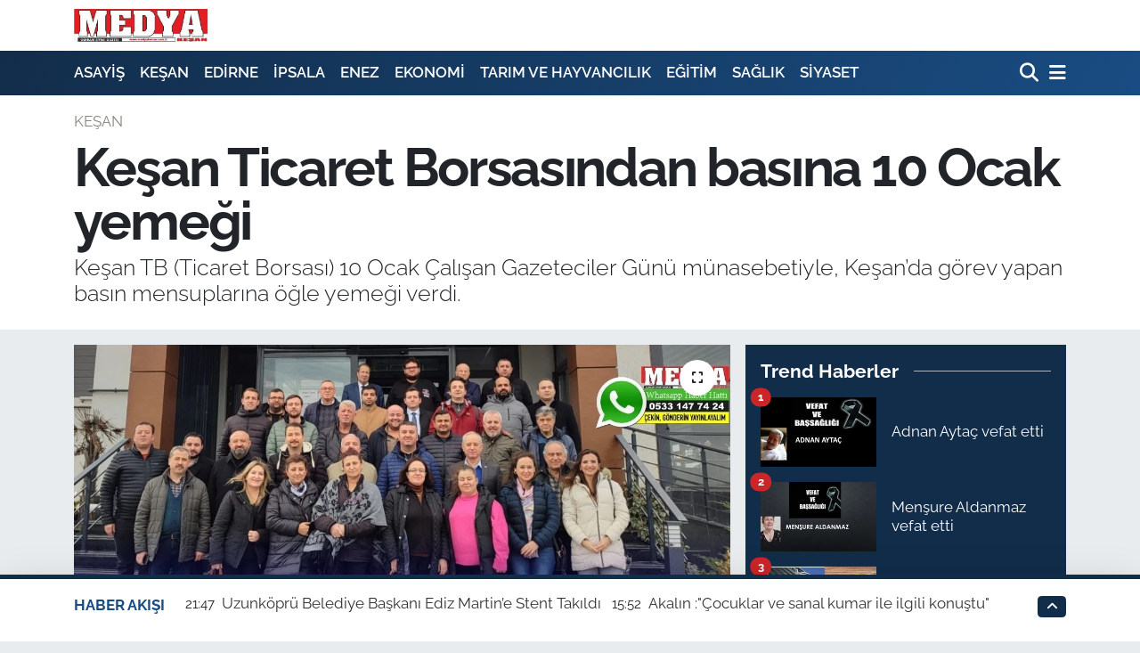

--- FILE ---
content_type: text/html; charset=UTF-8
request_url: https://www.medyakesan.com.tr/kesan-ticaret-borsasindan-basina-10-ocak-yemegi
body_size: 18822
content:
<!DOCTYPE html>
<html lang="tr" data-theme="flow">
<head>
<link rel="dns-prefetch" href="//www.medyakesan.com.tr">
<link rel="dns-prefetch" href="//medyakesancomtr.teimg.com">
<link rel="dns-prefetch" href="//static.tebilisim.com">
<link rel="dns-prefetch" href="//connect.facebook.net">
<link rel="dns-prefetch" href="//www.googletagmanager.com">
<link rel="dns-prefetch" href="//www.facebook.com">
<link rel="dns-prefetch" href="//www.twitter.com">
<link rel="dns-prefetch" href="//www.instagram.com">
<link rel="dns-prefetch" href="//www.linkedin.com">
<link rel="dns-prefetch" href="//www.youtube.com">
<link rel="dns-prefetch" href="//api.whatsapp.com">
<link rel="dns-prefetch" href="//x.com">
<link rel="dns-prefetch" href="//pinterest.com">
<link rel="dns-prefetch" href="//t.me">
<link rel="dns-prefetch" href="//www.pinterest.com">
<link rel="dns-prefetch" href="//apps.apple.com">
<link rel="dns-prefetch" href="//play.google.com">
<link rel="dns-prefetch" href="//tebilisim.com">
<link rel="dns-prefetch" href="//facebook.com">
<link rel="dns-prefetch" href="//twitter.com">
<link rel="dns-prefetch" href="//www.google.com">
<link rel="dns-prefetch" href="//cdn.onesignal.com">

    <meta charset="utf-8">
<title>Keşan Ticaret Borsasından basına 10 Ocak yemeği - MEDYA KEŞAN</title>
<meta name="description" content="Keşan TB (Ticaret Borsası) 10 Ocak Çalışan Gazeteciler Günü münasebetiyle, Keşan’da görev yapan basın mensuplarına öğle yemeği verdi.">
<meta name="keywords" content="keşan, Ticaret Borsası, 10 Ocak">
<link rel="canonical" href="https://www.medyakesan.com.tr/kesan-ticaret-borsasindan-basina-10-ocak-yemegi">
<meta name="viewport" content="width=device-width,initial-scale=1">
<meta name="X-UA-Compatible" content="IE=edge">
<meta name="robots" content="max-image-preview:large">
<meta name="theme-color" content="#122d4a">
<meta name="apple-itunes-app" content="app-id1200400305">
<meta name="google-play-app" content="app-id=tr.com.tebilisim.android.medyakesan&amp;amp;hl=tr&amp;amp;gl=US&amp;amp;pli=1">
<meta name="title" content="Keşan Ticaret Borsasından basına 10 Ocak yemeği">
<meta name="articleSection" content="news">
<meta name="datePublished" content="2023-01-11T11:02:00+03:00">
<meta name="dateModified" content="2024-09-16T14:30:24+03:00">
<meta name="articleAuthor" content="Medya Keşan">
<meta name="author" content="Medya Keşan">
<link rel="amphtml" href="https://www.medyakesan.com.tr/kesan-ticaret-borsasindan-basina-10-ocak-yemegi/amp">
<meta property="og:site_name" content="MEDYA KEŞAN">
<meta property="og:title" content="Keşan Ticaret Borsasından basına 10 Ocak yemeği">
<meta property="og:description" content="Keşan TB (Ticaret Borsası) 10 Ocak Çalışan Gazeteciler Günü münasebetiyle, Keşan’da görev yapan basın mensuplarına öğle yemeği verdi.">
<meta property="og:url" content="https://www.medyakesan.com.tr/kesan-ticaret-borsasindan-basina-10-ocak-yemegi">
<meta property="og:image" content="https://medyakesancomtr.teimg.com/medyakesan-com-tr/uploads/2023/01/kesan-ticaret-borsasindan-basina-10-ocak-yemegi.jpg">
<meta property="og:type" content="article">
<meta property="og:article:published_time" content="2023-01-11T11:02:00+03:00">
<meta property="og:article:modified_time" content="2024-09-16T14:30:24+03:00">
<meta name="twitter:card" content="summary_large_image">
<meta name="twitter:site" content="@medyakesan">
<meta name="twitter:title" content="Keşan Ticaret Borsasından basına 10 Ocak yemeği">
<meta name="twitter:description" content="Keşan TB (Ticaret Borsası) 10 Ocak Çalışan Gazeteciler Günü münasebetiyle, Keşan’da görev yapan basın mensuplarına öğle yemeği verdi.">
<meta name="twitter:image" content="https://medyakesancomtr.teimg.com/medyakesan-com-tr/uploads/2023/01/kesan-ticaret-borsasindan-basina-10-ocak-yemegi.jpg">
<meta name="twitter:url" content="https://www.medyakesan.com.tr/kesan-ticaret-borsasindan-basina-10-ocak-yemegi">
<link rel="manifest" href="https://www.medyakesan.com.tr/manifest.json?v=6.6.4" />
<link rel="preload" href="https://static.tebilisim.com/flow/assets/css/font-awesome/fa-solid-900.woff2" as="font" type="font/woff2" crossorigin />
<link rel="preload" href="https://static.tebilisim.com/flow/assets/css/font-awesome/fa-brands-400.woff2" as="font" type="font/woff2" crossorigin />
<link rel="preload" href="https://static.tebilisim.com/flow/vendor/te/fonts/raleway/raleway.woff2" as="font" type="font/woff2" crossorigin />


<link rel="preload" as="style" href="https://static.tebilisim.com/flow/vendor/te/fonts/raleway.css?v=6.6.4">
<link rel="stylesheet" href="https://static.tebilisim.com/flow/vendor/te/fonts/raleway.css?v=6.6.4">

<style>:root {
        --te-link-color: #333;
        --te-link-hover-color: #000;
        --te-font: "Raleway";
        --te-secondary-font: "Raleway";
        --te-h1-font-size: 60px;
        --te-color: #122d4a;
        --te-hover-color: #194c82;
        --mm-ocd-width: 85%!important; /*  Mobil Menü Genişliği */
        --swiper-theme-color: var(--te-color)!important;
        --header-13-color: #ffc107;
    }</style><link rel="preload" as="style" href="https://static.tebilisim.com/flow/assets/vendor/bootstrap/css/bootstrap.min.css?v=6.6.4">
<link rel="stylesheet" href="https://static.tebilisim.com/flow/assets/vendor/bootstrap/css/bootstrap.min.css?v=6.6.4">
<link rel="preload" as="style" href="https://static.tebilisim.com/flow/assets/css/app6.6.4.min.css">
<link rel="stylesheet" href="https://static.tebilisim.com/flow/assets/css/app6.6.4.min.css">



<script type="application/ld+json">{"@context":"https:\/\/schema.org","@type":"WebSite","url":"https:\/\/www.medyakesan.com.tr","potentialAction":{"@type":"SearchAction","target":"https:\/\/www.medyakesan.com.tr\/arama?q={query}","query-input":"required name=query"}}</script>

<script type="application/ld+json">{"@context":"https:\/\/schema.org","@type":"NewsMediaOrganization","url":"https:\/\/www.medyakesan.com.tr","name":"Medya Ke\u015fan","logo":"https:\/\/medyakesancomtr.teimg.com\/medyakesan-com-tr\/images\/banner\/medya_logo_yeni1.jpg","sameAs":["https:\/\/www.facebook.com\/medyakesan","https:\/\/www.twitter.com\/medyakesan","https:\/\/www.linkedin.com\/in\/medya-ke%C5%9Fan-419a9513b\/","https:\/\/www.youtube.com\/MedyaKe\u015fan7147424","https:\/\/www.instagram.com\/medyakesan"]}</script>

<script type="application/ld+json">{"@context":"https:\/\/schema.org","@graph":[{"@type":"SiteNavigationElement","name":"Ana Sayfa","url":"https:\/\/www.medyakesan.com.tr","@id":"https:\/\/www.medyakesan.com.tr"},{"@type":"SiteNavigationElement","name":"G\u00dcNDEM","url":"https:\/\/www.medyakesan.com.tr\/gundem","@id":"https:\/\/www.medyakesan.com.tr\/gundem"},{"@type":"SiteNavigationElement","name":"S\u0130YASET","url":"https:\/\/www.medyakesan.com.tr\/siyaset","@id":"https:\/\/www.medyakesan.com.tr\/siyaset"},{"@type":"SiteNavigationElement","name":"EKONOM\u0130","url":"https:\/\/www.medyakesan.com.tr\/ekonomi","@id":"https:\/\/www.medyakesan.com.tr\/ekonomi"},{"@type":"SiteNavigationElement","name":"E\u011e\u0130T\u0130M","url":"https:\/\/www.medyakesan.com.tr\/egitim","@id":"https:\/\/www.medyakesan.com.tr\/egitim"},{"@type":"SiteNavigationElement","name":"SA\u011eLIK","url":"https:\/\/www.medyakesan.com.tr\/saglik","@id":"https:\/\/www.medyakesan.com.tr\/saglik"},{"@type":"SiteNavigationElement","name":"K\u00dcLT\u00dcR SANAT","url":"https:\/\/www.medyakesan.com.tr\/kultur-sanat","@id":"https:\/\/www.medyakesan.com.tr\/kultur-sanat"},{"@type":"SiteNavigationElement","name":"TARIM","url":"https:\/\/www.medyakesan.com.tr\/tarim-ve-hayvancilik","@id":"https:\/\/www.medyakesan.com.tr\/tarim-ve-hayvancilik"},{"@type":"SiteNavigationElement","name":"SPOR","url":"https:\/\/www.medyakesan.com.tr\/spor","@id":"https:\/\/www.medyakesan.com.tr\/spor"},{"@type":"SiteNavigationElement","name":"YA\u015eAM","url":"https:\/\/www.medyakesan.com.tr\/yasam","@id":"https:\/\/www.medyakesan.com.tr\/yasam"},{"@type":"SiteNavigationElement","name":"ASAY\u0130\u015e ","url":"https:\/\/www.medyakesan.com.tr\/asayis","@id":"https:\/\/www.medyakesan.com.tr\/asayis"},{"@type":"SiteNavigationElement","name":"E-GAZETE","url":"https:\/\/www.medyakesan.com.tr\/e-gazete","@id":"https:\/\/www.medyakesan.com.tr\/e-gazete"},{"@type":"SiteNavigationElement","name":"ED\u0130RNE","url":"https:\/\/www.medyakesan.com.tr\/edirne","@id":"https:\/\/www.medyakesan.com.tr\/edirne"},{"@type":"SiteNavigationElement","name":"TEK\u0130RDA\u011e","url":"https:\/\/www.medyakesan.com.tr\/tekirdag","@id":"https:\/\/www.medyakesan.com.tr\/tekirdag"},{"@type":"SiteNavigationElement","name":"KE\u015eAN","url":"https:\/\/www.medyakesan.com.tr\/kesan","@id":"https:\/\/www.medyakesan.com.tr\/kesan"},{"@type":"SiteNavigationElement","name":"KIRKLAREL\u0130","url":"https:\/\/www.medyakesan.com.tr\/kirklareli","@id":"https:\/\/www.medyakesan.com.tr\/kirklareli"},{"@type":"SiteNavigationElement","name":"T\u00dcRK\u0130YE","url":"https:\/\/www.medyakesan.com.tr\/turkiye","@id":"https:\/\/www.medyakesan.com.tr\/turkiye"},{"@type":"SiteNavigationElement","name":"\u00c7ANAKKALE","url":"https:\/\/www.medyakesan.com.tr\/canakkale","@id":"https:\/\/www.medyakesan.com.tr\/canakkale"},{"@type":"SiteNavigationElement","name":"B\u00f6lge","url":"https:\/\/www.medyakesan.com.tr\/bolge","@id":"https:\/\/www.medyakesan.com.tr\/bolge"},{"@type":"SiteNavigationElement","name":"G\u00fcvenlik","url":"https:\/\/www.medyakesan.com.tr\/guvenlik","@id":"https:\/\/www.medyakesan.com.tr\/guvenlik"},{"@type":"SiteNavigationElement","name":"Genel","url":"https:\/\/www.medyakesan.com.tr\/genel","@id":"https:\/\/www.medyakesan.com.tr\/genel"},{"@type":"SiteNavigationElement","name":"Politika","url":"https:\/\/www.medyakesan.com.tr\/politika","@id":"https:\/\/www.medyakesan.com.tr\/politika"},{"@type":"SiteNavigationElement","name":"Fla\u015f Haber","url":"https:\/\/www.medyakesan.com.tr\/flas-haber","@id":"https:\/\/www.medyakesan.com.tr\/flas-haber"},{"@type":"SiteNavigationElement","name":"D\u0131\u015f Haberler","url":"https:\/\/www.medyakesan.com.tr\/dis-haberler","@id":"https:\/\/www.medyakesan.com.tr\/dis-haberler"},{"@type":"SiteNavigationElement","name":"Magazin","url":"https:\/\/www.medyakesan.com.tr\/magazin","@id":"https:\/\/www.medyakesan.com.tr\/magazin"},{"@type":"SiteNavigationElement","name":"\u0130\u015f D\u00fcnyas\u0131","url":"https:\/\/www.medyakesan.com.tr\/is-dunyasi","@id":"https:\/\/www.medyakesan.com.tr\/is-dunyasi"},{"@type":"SiteNavigationElement","name":"Bilim Teknoloji","url":"https:\/\/www.medyakesan.com.tr\/bilim-teknoloji","@id":"https:\/\/www.medyakesan.com.tr\/bilim-teknoloji"},{"@type":"SiteNavigationElement","name":"English News","url":"https:\/\/www.medyakesan.com.tr\/english-news","@id":"https:\/\/www.medyakesan.com.tr\/english-news"},{"@type":"SiteNavigationElement","name":"RESM\u0130 \u0130LAN","url":"https:\/\/www.medyakesan.com.tr\/resmi-ilan","@id":"https:\/\/www.medyakesan.com.tr\/resmi-ilan"},{"@type":"SiteNavigationElement","name":"Canl\u0131 Ma\u00e7","url":"https:\/\/www.medyakesan.com.tr\/canli-mac","@id":"https:\/\/www.medyakesan.com.tr\/canli-mac"},{"@type":"SiteNavigationElement","name":"Finans","url":"https:\/\/www.medyakesan.com.tr\/finans","@id":"https:\/\/www.medyakesan.com.tr\/finans"},{"@type":"SiteNavigationElement","name":"Genel-A","url":"https:\/\/www.medyakesan.com.tr\/genel-a","@id":"https:\/\/www.medyakesan.com.tr\/genel-a"},{"@type":"SiteNavigationElement","name":"G\u00fcndem-E\u011fitim","url":"https:\/\/www.medyakesan.com.tr\/gundem-egitim","@id":"https:\/\/www.medyakesan.com.tr\/gundem-egitim"},{"@type":"SiteNavigationElement","name":"\u00c7evre","url":"https:\/\/www.medyakesan.com.tr\/cevre-1","@id":"https:\/\/www.medyakesan.com.tr\/cevre-1"},{"@type":"SiteNavigationElement","name":"TUR\u0130ZM","url":"https:\/\/www.medyakesan.com.tr\/turizm","@id":"https:\/\/www.medyakesan.com.tr\/turizm"},{"@type":"SiteNavigationElement","name":"\u0130leti\u015fim","url":"https:\/\/www.medyakesan.com.tr\/iletisim","@id":"https:\/\/www.medyakesan.com.tr\/iletisim"},{"@type":"SiteNavigationElement","name":"Gizlilik ve G\u00fcvenlik","url":"https:\/\/www.medyakesan.com.tr\/gizlilik-ve-guvenlik","@id":"https:\/\/www.medyakesan.com.tr\/gizlilik-ve-guvenlik"},{"@type":"SiteNavigationElement","name":"N\u00f6bet\u00e7i Eczaneler","url":"https:\/\/www.medyakesan.com.tr\/nobetci-eczaneler","@id":"https:\/\/www.medyakesan.com.tr\/nobetci-eczaneler"},{"@type":"SiteNavigationElement","name":"Gizlilik S\u00f6zle\u015fmesi","url":"https:\/\/www.medyakesan.com.tr\/gizlilik-sozlesmesi","@id":"https:\/\/www.medyakesan.com.tr\/gizlilik-sozlesmesi"},{"@type":"SiteNavigationElement","name":"Yazarlar","url":"https:\/\/www.medyakesan.com.tr\/yazarlar","@id":"https:\/\/www.medyakesan.com.tr\/yazarlar"},{"@type":"SiteNavigationElement","name":"Foto Galeri","url":"https:\/\/www.medyakesan.com.tr\/foto-galeri","@id":"https:\/\/www.medyakesan.com.tr\/foto-galeri"},{"@type":"SiteNavigationElement","name":"Video Galeri","url":"https:\/\/www.medyakesan.com.tr\/video","@id":"https:\/\/www.medyakesan.com.tr\/video"},{"@type":"SiteNavigationElement","name":"Biyografiler","url":"https:\/\/www.medyakesan.com.tr\/biyografi","@id":"https:\/\/www.medyakesan.com.tr\/biyografi"},{"@type":"SiteNavigationElement","name":"Firma Rehberi","url":"https:\/\/www.medyakesan.com.tr\/rehber","@id":"https:\/\/www.medyakesan.com.tr\/rehber"},{"@type":"SiteNavigationElement","name":"R\u00f6portajlar","url":"https:\/\/www.medyakesan.com.tr\/roportaj","@id":"https:\/\/www.medyakesan.com.tr\/roportaj"},{"@type":"SiteNavigationElement","name":"Anketler","url":"https:\/\/www.medyakesan.com.tr\/anketler","@id":"https:\/\/www.medyakesan.com.tr\/anketler"}]}</script>

<script type="application/ld+json">{"@context":"https:\/\/schema.org","@type":"BreadcrumbList","itemListElement":[{"@type":"ListItem","position":1,"item":{"@type":"Thing","@id":"https:\/\/www.medyakesan.com.tr","name":"Haberler"}}]}</script>
<script type="application/ld+json">{"@context":"https:\/\/schema.org","@type":"NewsArticle","headline":"Ke\u015fan Ticaret Borsas\u0131ndan bas\u0131na 10 Ocak yeme\u011fi","articleSection":"KE\u015eAN","dateCreated":"2023-01-11T11:02:00+03:00","datePublished":"2023-01-11T11:02:00+03:00","dateModified":"2024-09-16T14:30:24+03:00","wordCount":83,"genre":"news","mainEntityOfPage":{"@type":"WebPage","@id":"https:\/\/www.medyakesan.com.tr\/kesan-ticaret-borsasindan-basina-10-ocak-yemegi"},"articleBody":"<p><b>B\u00dcLENT SAYLAM<\/b><\/p>\r\n\r\n<p>Yeme\u011fe Ke\u015fan TB Meclis Ba\u015fkan\u0131 Kemalettin Uslu, Ke\u015fan TB Y\u00f6netim Kurulu \u00fcyeleri ve bas\u0131n mensuplar\u0131 kat\u0131ld\u0131.<\/p>\r\n\r\n<p>Yemekte s\u00f6z alan Meclis Ba\u015fkan\u0131 Uslu, bas\u0131n mensuplar\u0131n\u0131n 10 \u00c7al\u0131\u015fan Gazeteciler G\u00fcn\u00fc kutlad\u0131. Y\u00f6netim Kurulu Ba\u015fkan\u0131 Kaymaz da, bas\u0131n mensuplar\u0131na 2023 y\u0131l\u0131nda en az sorunla bir y\u0131l ge\u00e7irmelerini diledi. Kaymaz, bas\u0131n mensuplar\u0131n\u0131n 10 Ocak \u00c7al\u0131\u015fan Gazeteciler g\u00fcn\u00fcn\u00fc kutlad\u0131.&nbsp;<\/p>","description":"Ke\u015fan TB (Ticaret Borsas\u0131) 10 Ocak \u00c7al\u0131\u015fan Gazeteciler G\u00fcn\u00fc m\u00fcnasebetiyle, Ke\u015fan\u2019da g\u00f6rev yapan bas\u0131n mensuplar\u0131na \u00f6\u011fle yeme\u011fi verdi.","inLanguage":"tr-TR","keywords":["ke\u015fan","Ticaret Borsas\u0131","10 Ocak"],"image":{"@type":"ImageObject","url":"https:\/\/medyakesancomtr.teimg.com\/crop\/1280x720\/medyakesan-com-tr\/uploads\/2023\/01\/kesan-ticaret-borsasindan-basina-10-ocak-yemegi.jpg","width":"1280","height":"720","caption":"Ke\u015fan Ticaret Borsas\u0131ndan bas\u0131na 10 Ocak yeme\u011fi"},"publishingPrinciples":"https:\/\/www.medyakesan.com.tr\/gizlilik-sozlesmesi","isFamilyFriendly":"http:\/\/schema.org\/True","isAccessibleForFree":"http:\/\/schema.org\/True","publisher":{"@type":"Organization","name":"Medya Ke\u015fan","image":"https:\/\/medyakesancomtr.teimg.com\/medyakesan-com-tr\/images\/banner\/medya_logo_yeni1.jpg","logo":{"@type":"ImageObject","url":"https:\/\/medyakesancomtr.teimg.com\/medyakesan-com-tr\/images\/banner\/medya_logo_yeni1.jpg","width":"640","height":"375"}},"author":{"@type":"Person","name":"Medya Ke\u015fan","honorificPrefix":"","jobTitle":"","url":null}}</script>





<!-- Messenger Sohbet Eklentisi Code -->
    <div id="fb-root"></div>

    <!-- Your Sohbet Eklentisi code -->
    <div id="fb-customer-chat" class="fb-customerchat">
    </div>

    <script>
      var chatbox = document.getElementById('fb-customer-chat');
      chatbox.setAttribute("page_id", "286471338122028");
      chatbox.setAttribute("attribution", "biz_inbox");
    </script>

    <!-- Your SDK code -->
    <script>
      window.fbAsyncInit = function() {
        FB.init({
          xfbml            : true,
          version          : 'v18.0'
        });
      };

      (function(d, s, id) {
        var js, fjs = d.getElementsByTagName(s)[0];
        if (d.getElementById(id)) return;
        js = d.createElement(s); js.id = id;
        js.src = 'https://connect.facebook.net/tr_TR/sdk/xfbml.customerchat.js';
        fjs.parentNode.insertBefore(js, fjs);
      }(document, 'script', 'facebook-jssdk'));
    </script>



<script async data-cfasync="false"
	src="https://www.googletagmanager.com/gtag/js?id=G-41E4N8NWWE"></script>
<script data-cfasync="false">
	window.dataLayer = window.dataLayer || [];
	  function gtag(){dataLayer.push(arguments);}
	  gtag('js', new Date());
	  gtag('config', 'G-41E4N8NWWE');
</script>




</head>




<body class="d-flex flex-column min-vh-100">

    
    

    <header class="header-1">
    <nav class="top-header navbar navbar-expand-lg navbar-light shadow-sm bg-white py-1">
        <div class="container">
                            <a class="navbar-brand me-0" href="/" title="MEDYA KEŞAN">
                <img src="https://medyakesancomtr.teimg.com/medyakesan-com-tr/images/banner/medya_logo_yeni1.jpg" alt="MEDYA KEŞAN" width="150" height="40" class="light-mode img-fluid flow-logo">
<img src="https://medyakesancomtr.teimg.com/medyakesan-com-tr/images/banner/medya_logo_yeni1.jpg" alt="MEDYA KEŞAN" width="150" height="40" class="dark-mode img-fluid flow-logo d-none">

            </a>
                                    <ul class="nav d-lg-none px-2">
                
                <li class="nav-item"><a href="/arama" class="me-2" title="Ara"><i class="fa fa-search fa-lg"></i></a></li>
                <li class="nav-item"><a href="#menu" title="Ana Menü"><i class="fa fa-bars fa-lg"></i></a></li>
            </ul>
        </div>
    </nav>
    <div class="main-menu navbar navbar-expand-lg d-none d-lg-block bg-gradient-te py-1">
        <div class="container">
            <ul  class="nav fw-semibold">
        <li class="nav-item   ">
        <a href="/asayis" class="nav-link text-white" target="_self" title="ASAYİŞ ">ASAYİŞ </a>
        
    </li>
        <li class="nav-item   ">
        <a href="/kesan" class="nav-link text-white" target="_self" title="KEŞAN">KEŞAN</a>
        
    </li>
        <li class="nav-item   ">
        <a href="/edirne" class="nav-link text-white" target="_self" title="EDİRNE">EDİRNE</a>
        
    </li>
        <li class="nav-item   ">
        <a href="/ipsala" class="nav-link text-white" target="_self" title="İPSALA">İPSALA</a>
        
    </li>
        <li class="nav-item   ">
        <a href="/enez" class="nav-link text-white" target="_self" title="ENEZ">ENEZ</a>
        
    </li>
        <li class="nav-item   ">
        <a href="/ekonomi" class="nav-link text-white" target="_self" title="EKONOMİ">EKONOMİ</a>
        
    </li>
        <li class="nav-item   ">
        <a href="/tarim-ve-hayvancilik" class="nav-link text-white" target="_self" title="TARIM VE HAYVANCILIK">TARIM VE HAYVANCILIK</a>
        
    </li>
        <li class="nav-item   ">
        <a href="/egitim" class="nav-link text-white" target="_self" title="EĞİTİM">EĞİTİM</a>
        
    </li>
        <li class="nav-item   ">
        <a href="/saglik" class="nav-link text-white" target="_self" title="SAĞLIK">SAĞLIK</a>
        
    </li>
        <li class="nav-item   ">
        <a href="/siyaset" class="nav-link text-white" target="_self" title="SİYASET">SİYASET</a>
        
    </li>
    </ul>

            <ul class="navigation-menu nav d-flex align-items-center">

                <li class="nav-item">
                    <a href="/arama" class="nav-link pe-1 text-white" title="Ara">
                        <i class="fa fa-search fa-lg"></i>
                    </a>
                </li>

                

                <li class="nav-item dropdown position-static">
                    <a class="nav-link pe-0 text-white" data-bs-toggle="dropdown" href="#" aria-haspopup="true" aria-expanded="false" title="Ana Menü">
                        <i class="fa fa-bars fa-lg"></i>
                    </a>
                    <div class="mega-menu dropdown-menu dropdown-menu-end text-capitalize shadow-lg border-0 rounded-0">

    <div class="row g-3 small p-3">

        
        <div class="col">
        <a href="/saglik" class="d-block border-bottom  pb-2 mb-2" target="_self" title="SAĞLIK">SAĞLIK</a>
            <a href="/egitim" class="d-block border-bottom  pb-2 mb-2" target="_self" title="EĞİTİM">EĞİTİM</a>
            <a href="/tarim-ve-hayvancilik" class="d-block border-bottom  pb-2 mb-2" target="_self" title="TARIM VE HAYVANCILIK">TARIM VE HAYVANCILIK</a>
            <a href="/kultur-sanat" class="d-block border-bottom  pb-2 mb-2" target="_self" title="KÜLTÜR SANAT">KÜLTÜR SANAT</a>
            <a href="/resmi-ilan" class="d-block border-bottom  pb-2 mb-2" target="_self" title="RESMİ İLAN">RESMİ İLAN</a>
            <a href="/spor" class="d-block border-bottom  pb-2 mb-2" target="_self" title="SPOR">SPOR</a>
            <a href="/yasam" class="d-block  pb-2 mb-2" target="_self" title="YAŞAM">YAŞAM</a>
        </div><div class="col">
            <a href="/edirne" class="d-block border-bottom  pb-2 mb-2" target="_self" title="EDİRNE">EDİRNE</a>
            <a href="/tekirdag" class="d-block border-bottom  pb-2 mb-2" target="_self" title="TEKİRDAĞ">TEKİRDAĞ</a>
            <a href="/kirklareli" class="d-block border-bottom  pb-2 mb-2" target="_self" title="KIRKLARELİ">KIRKLARELİ</a>
            <a href="/canakkale" class="d-block border-bottom  pb-2 mb-2" target="_self" title="ÇANAKKALE">ÇANAKKALE</a>
            <a href="/turkiye" class="d-block border-bottom  pb-2 mb-2" target="_self" title="TÜRKİYE">TÜRKİYE</a>
            <a href="/bolge" class="d-block border-bottom  pb-2 mb-2" target="_self" title="Bölge">Bölge</a>
            <a href="/genel" class="d-block  pb-2 mb-2" target="_self" title="Genel">Genel</a>
        </div><div class="col">
            <a href="/flas-haber" class="d-block border-bottom  pb-2 mb-2" target="_self" title="Flaş Haber">Flaş Haber</a>
            <a href="/dis-haberler" class="d-block border-bottom  pb-2 mb-2" target="_self" title="Dış Haberler">Dış Haberler</a>
            <a href="/is-dunyasi" class="d-block border-bottom  pb-2 mb-2" target="_self" title="İş Dünyası">İş Dünyası</a>
            <a href="/bilim-teknoloji" class="d-block border-bottom  pb-2 mb-2" target="_self" title="Bilim Teknoloji">Bilim Teknoloji</a>
            <a href="/finans" class="d-block border-bottom  pb-2 mb-2" target="_self" title="Finans">Finans</a>
            <a href="/genel-a" class="d-block border-bottom  pb-2 mb-2" target="_self" title="Genel-A">Genel-A</a>
        </div>


    </div>

    <div class="p-3 bg-light">
                <a class="me-3"
            href="https://www.facebook.com/medyakesan" target="_blank" rel="nofollow noreferrer noopener"><i class="fab fa-facebook me-2 text-navy"></i> Facebook</a>
                        <a class="me-3"
            href="https://www.twitter.com/medyakesan" target="_blank" rel="nofollow noreferrer noopener"><i class="fab fa-x-twitter "></i> Twitter</a>
                        <a class="me-3"
            href="https://www.instagram.com/medyakesan" target="_blank" rel="nofollow noreferrer noopener"><i class="fab fa-instagram me-2 text-magenta"></i> Instagram</a>
                        <a class="me-3"
            href="https://www.linkedin.com/in/medya-ke%C5%9Fan-419a9513b/" target="_blank" rel="nofollow noreferrer noopener"><i class="fab fa-linkedin me-2 text-navy"></i> Linkedin</a>
                        <a class="me-3"
            href="https://www.youtube.com/MedyaKeşan7147424" target="_blank" rel="nofollow noreferrer noopener"><i class="fab fa-youtube me-2 text-danger"></i> Youtube</a>
                                                <a class="" href="https://api.whatsapp.com/send?phone=0533 147 74 24" title="Whatsapp" rel="nofollow noreferrer noopener"><i
            class="fab fa-whatsapp me-2 text-navy"></i> WhatsApp İhbar Hattı</a>    </div>

    <div class="mega-menu-footer p-2 bg-te-color">
        <a class="dropdown-item text-white" href="/kunye" title="Künye"><i class="fa fa-id-card me-2"></i> Künye</a>
        <a class="dropdown-item text-white" href="/iletisim" title="İletişim"><i class="fa fa-envelope me-2"></i> İletişim</a>
        <a class="dropdown-item text-white" href="/rss-baglantilari" title="RSS Bağlantıları"><i class="fa fa-rss me-2"></i> RSS Bağlantıları</a>
        <a class="dropdown-item text-white" href="/member/login" title="Üyelik Girişi"><i class="fa fa-user me-2"></i> Üyelik Girişi</a>
    </div>


</div>

                </li>

            </ul>
        </div>
    </div>
    <ul  class="mobile-categories d-lg-none list-inline bg-white">
        <li class="list-inline-item">
        <a href="/asayis" class="text-dark" target="_self" title="ASAYİŞ ">
                ASAYİŞ 
        </a>
    </li>
        <li class="list-inline-item">
        <a href="/kesan" class="text-dark" target="_self" title="KEŞAN">
                KEŞAN
        </a>
    </li>
        <li class="list-inline-item">
        <a href="/edirne" class="text-dark" target="_self" title="EDİRNE">
                EDİRNE
        </a>
    </li>
        <li class="list-inline-item">
        <a href="/ipsala" class="text-dark" target="_self" title="İPSALA">
                İPSALA
        </a>
    </li>
        <li class="list-inline-item">
        <a href="/enez" class="text-dark" target="_self" title="ENEZ">
                ENEZ
        </a>
    </li>
        <li class="list-inline-item">
        <a href="/ekonomi" class="text-dark" target="_self" title="EKONOMİ">
                EKONOMİ
        </a>
    </li>
        <li class="list-inline-item">
        <a href="/tarim-ve-hayvancilik" class="text-dark" target="_self" title="TARIM VE HAYVANCILIK">
                TARIM VE HAYVANCILIK
        </a>
    </li>
        <li class="list-inline-item">
        <a href="/egitim" class="text-dark" target="_self" title="EĞİTİM">
                EĞİTİM
        </a>
    </li>
        <li class="list-inline-item">
        <a href="/saglik" class="text-dark" target="_self" title="SAĞLIK">
                SAĞLIK
        </a>
    </li>
        <li class="list-inline-item">
        <a href="/siyaset" class="text-dark" target="_self" title="SİYASET">
                SİYASET
        </a>
    </li>
    </ul>

</header>






<main class="single overflow-hidden" style="min-height: 300px">

            
    
    <div class="infinite" data-show-advert="1">

    

    <div class="infinite-item d-block" data-id="43922" data-category-id="49" data-reference="TE\Archive\Models\Archive" data-json-url="/service/json/featured-infinite.json">

        

        <div class="news-header py-3 bg-white">
            <div class="container">

                

                <div class="text-center text-lg-start">
                    <a href="https://www.medyakesan.com.tr/kesan" target="_self" title="KEŞAN" style="color: #888880;" class="text-uppercase category">KEŞAN</a>
                </div>

                <h1 class="h2 fw-bold text-lg-start headline my-2 text-center" itemprop="headline">Keşan Ticaret Borsasından basına 10 Ocak yemeği</h1>
                
                <h2 class="lead text-center text-lg-start text-dark description" itemprop="description">Keşan TB (Ticaret Borsası) 10 Ocak Çalışan Gazeteciler Günü münasebetiyle, Keşan’da görev yapan basın mensuplarına öğle yemeği verdi.</h2>
                
            </div>
        </div>


        <div class="container g-0 g-sm-4">

            <div class="news-section overflow-hidden mt-lg-3">
                <div class="row g-3">
                    <div class="col-lg-8">
                        <div class="card border-0 rounded-0 mb-3">

                            <div class="inner">
    <a href="https://medyakesancomtr.teimg.com/crop/1280x720/medyakesan-com-tr/uploads/2023/01/kesan-ticaret-borsasindan-basina-10-ocak-yemegi.jpg" class="position-relative d-block" data-fancybox>
                        <div class="zoom-in-out m-3">
            <i class="fa fa-expand" style="font-size: 14px"></i>
        </div>
        <img class="img-fluid" src="https://medyakesancomtr.teimg.com/crop/1280x720/medyakesan-com-tr/uploads/2023/01/kesan-ticaret-borsasindan-basina-10-ocak-yemegi.jpg" alt="Keşan Ticaret Borsasından basına 10 Ocak yemeği" width="860" height="504" loading="eager" fetchpriority="high" decoding="async" style="width:100%; aspect-ratio: 860 / 504;" />
            </a>
</div>





                            <div class="share-area d-flex justify-content-between align-items-center bg-light p-2">

    <div class="mobile-share-button-container mb-2 d-block d-md-none">
    <button
        class="btn btn-primary btn-sm rounded-0 shadow-sm w-100"
        onclick="handleMobileShare(event, 'Keşan Ticaret Borsasından basına 10 Ocak yemeği', 'https://www.medyakesan.com.tr/kesan-ticaret-borsasindan-basina-10-ocak-yemegi')"
        title="Paylaş"
    >
        <i class="fas fa-share-alt me-2"></i>Paylaş
    </button>
</div>

<div class="social-buttons-new d-none d-md-flex justify-content-between">
    <a
        href="https://www.facebook.com/sharer/sharer.php?u=https%3A%2F%2Fwww.medyakesan.com.tr%2Fkesan-ticaret-borsasindan-basina-10-ocak-yemegi"
        onclick="initiateDesktopShare(event, 'facebook')"
        class="btn btn-primary btn-sm rounded-0 shadow-sm me-1"
        title="Facebook'ta Paylaş"
        data-platform="facebook"
        data-share-url="https://www.medyakesan.com.tr/kesan-ticaret-borsasindan-basina-10-ocak-yemegi"
        data-share-title="Keşan Ticaret Borsasından basına 10 Ocak yemeği"
        rel="noreferrer nofollow noopener external"
    >
        <i class="fab fa-facebook-f"></i>
    </a>

    <a
        href="https://x.com/intent/tweet?url=https%3A%2F%2Fwww.medyakesan.com.tr%2Fkesan-ticaret-borsasindan-basina-10-ocak-yemegi&text=Ke%C5%9Fan+Ticaret+Borsas%C4%B1ndan+bas%C4%B1na+10+Ocak+yeme%C4%9Fi"
        onclick="initiateDesktopShare(event, 'twitter')"
        class="btn btn-dark btn-sm rounded-0 shadow-sm me-1"
        title="X'de Paylaş"
        data-platform="twitter"
        data-share-url="https://www.medyakesan.com.tr/kesan-ticaret-borsasindan-basina-10-ocak-yemegi"
        data-share-title="Keşan Ticaret Borsasından basına 10 Ocak yemeği"
        rel="noreferrer nofollow noopener external"
    >
        <i class="fab fa-x-twitter text-white"></i>
    </a>

    <a
        href="https://api.whatsapp.com/send?text=Ke%C5%9Fan+Ticaret+Borsas%C4%B1ndan+bas%C4%B1na+10+Ocak+yeme%C4%9Fi+-+https%3A%2F%2Fwww.medyakesan.com.tr%2Fkesan-ticaret-borsasindan-basina-10-ocak-yemegi"
        onclick="initiateDesktopShare(event, 'whatsapp')"
        class="btn btn-success btn-sm rounded-0 btn-whatsapp shadow-sm me-1"
        title="Whatsapp'ta Paylaş"
        data-platform="whatsapp"
        data-share-url="https://www.medyakesan.com.tr/kesan-ticaret-borsasindan-basina-10-ocak-yemegi"
        data-share-title="Keşan Ticaret Borsasından basına 10 Ocak yemeği"
        rel="noreferrer nofollow noopener external"
    >
        <i class="fab fa-whatsapp fa-lg"></i>
    </a>

    <div class="dropdown">
        <button class="dropdownButton btn btn-sm rounded-0 btn-warning border-none shadow-sm me-1" type="button" data-bs-toggle="dropdown" name="socialDropdownButton" title="Daha Fazla">
            <i id="icon" class="fa fa-plus"></i>
        </button>

        <ul class="dropdown-menu dropdown-menu-end border-0 rounded-1 shadow">
            <li>
                <a
                    href="https://www.linkedin.com/sharing/share-offsite/?url=https%3A%2F%2Fwww.medyakesan.com.tr%2Fkesan-ticaret-borsasindan-basina-10-ocak-yemegi"
                    class="dropdown-item"
                    onclick="initiateDesktopShare(event, 'linkedin')"
                    data-platform="linkedin"
                    data-share-url="https://www.medyakesan.com.tr/kesan-ticaret-borsasindan-basina-10-ocak-yemegi"
                    data-share-title="Keşan Ticaret Borsasından basına 10 Ocak yemeği"
                    rel="noreferrer nofollow noopener external"
                    title="Linkedin"
                >
                    <i class="fab fa-linkedin text-primary me-2"></i>Linkedin
                </a>
            </li>
            <li>
                <a
                    href="https://pinterest.com/pin/create/button/?url=https%3A%2F%2Fwww.medyakesan.com.tr%2Fkesan-ticaret-borsasindan-basina-10-ocak-yemegi&description=Ke%C5%9Fan+Ticaret+Borsas%C4%B1ndan+bas%C4%B1na+10+Ocak+yeme%C4%9Fi&media="
                    class="dropdown-item"
                    onclick="initiateDesktopShare(event, 'pinterest')"
                    data-platform="pinterest"
                    data-share-url="https://www.medyakesan.com.tr/kesan-ticaret-borsasindan-basina-10-ocak-yemegi"
                    data-share-title="Keşan Ticaret Borsasından basına 10 Ocak yemeği"
                    rel="noreferrer nofollow noopener external"
                    title="Pinterest"
                >
                    <i class="fab fa-pinterest text-danger me-2"></i>Pinterest
                </a>
            </li>
            <li>
                <a
                    href="https://t.me/share/url?url=https%3A%2F%2Fwww.medyakesan.com.tr%2Fkesan-ticaret-borsasindan-basina-10-ocak-yemegi&text=Ke%C5%9Fan+Ticaret+Borsas%C4%B1ndan+bas%C4%B1na+10+Ocak+yeme%C4%9Fi"
                    class="dropdown-item"
                    onclick="initiateDesktopShare(event, 'telegram')"
                    data-platform="telegram"
                    data-share-url="https://www.medyakesan.com.tr/kesan-ticaret-borsasindan-basina-10-ocak-yemegi"
                    data-share-title="Keşan Ticaret Borsasından basına 10 Ocak yemeği"
                    rel="noreferrer nofollow noopener external"
                    title="Telegram"
                >
                    <i class="fab fa-telegram-plane text-primary me-2"></i>Telegram
                </a>
            </li>
            <li class="border-0">
                <a class="dropdown-item" href="javascript:void(0)" onclick="printContent(event)" title="Yazdır">
                    <i class="fas fa-print text-dark me-2"></i>
                    Yazdır
                </a>
            </li>
            <li class="border-0">
                <a class="dropdown-item" href="javascript:void(0)" onclick="copyURL(event, 'https://www.medyakesan.com.tr/kesan-ticaret-borsasindan-basina-10-ocak-yemegi')" rel="noreferrer nofollow noopener external" title="Bağlantıyı Kopyala">
                    <i class="fas fa-link text-dark me-2"></i>
                    Kopyala
                </a>
            </li>
        </ul>
    </div>
</div>

<script>
    var shareableModelId = 43922;
    var shareableModelClass = 'TE\\Archive\\Models\\Archive';

    function shareCount(id, model, platform, url) {
        fetch("https://www.medyakesan.com.tr/sharecount", {
            method: 'POST',
            headers: {
                'Content-Type': 'application/json',
                'X-CSRF-TOKEN': document.querySelector('meta[name="csrf-token"]')?.getAttribute('content')
            },
            body: JSON.stringify({ id, model, platform, url })
        }).catch(err => console.error('Share count fetch error:', err));
    }

    function goSharePopup(url, title, width = 600, height = 400) {
        const left = (screen.width - width) / 2;
        const top = (screen.height - height) / 2;
        window.open(
            url,
            title,
            `width=${width},height=${height},left=${left},top=${top},resizable=yes,scrollbars=yes`
        );
    }

    async function handleMobileShare(event, title, url) {
        event.preventDefault();

        if (shareableModelId && shareableModelClass) {
            shareCount(shareableModelId, shareableModelClass, 'native_mobile_share', url);
        }

        const isAndroidWebView = navigator.userAgent.includes('Android') && !navigator.share;

        if (isAndroidWebView) {
            window.location.href = 'androidshare://paylas?title=' + encodeURIComponent(title) + '&url=' + encodeURIComponent(url);
            return;
        }

        if (navigator.share) {
            try {
                await navigator.share({ title: title, url: url });
            } catch (error) {
                if (error.name !== 'AbortError') {
                    console.error('Web Share API failed:', error);
                }
            }
        } else {
            alert("Bu cihaz paylaşımı desteklemiyor.");
        }
    }

    function initiateDesktopShare(event, platformOverride = null) {
        event.preventDefault();
        const anchor = event.currentTarget;
        const platform = platformOverride || anchor.dataset.platform;
        const webShareUrl = anchor.href;
        const contentUrl = anchor.dataset.shareUrl || webShareUrl;

        if (shareableModelId && shareableModelClass && platform) {
            shareCount(shareableModelId, shareableModelClass, platform, contentUrl);
        }

        goSharePopup(webShareUrl, platform ? platform.charAt(0).toUpperCase() + platform.slice(1) : "Share");
    }

    function copyURL(event, urlToCopy) {
        event.preventDefault();
        navigator.clipboard.writeText(urlToCopy).then(() => {
            alert('Bağlantı panoya kopyalandı!');
        }).catch(err => {
            console.error('Could not copy text: ', err);
            try {
                const textArea = document.createElement("textarea");
                textArea.value = urlToCopy;
                textArea.style.position = "fixed";
                document.body.appendChild(textArea);
                textArea.focus();
                textArea.select();
                document.execCommand('copy');
                document.body.removeChild(textArea);
                alert('Bağlantı panoya kopyalandı!');
            } catch (fallbackErr) {
                console.error('Fallback copy failed:', fallbackErr);
            }
        });
    }

    function printContent(event) {
        event.preventDefault();

        const triggerElement = event.currentTarget;
        const contextContainer = triggerElement.closest('.infinite-item') || document;

        const header      = contextContainer.querySelector('.post-header');
        const media       = contextContainer.querySelector('.news-section .col-lg-8 .inner, .news-section .col-lg-8 .ratio, .news-section .col-lg-8 iframe');
        const articleBody = contextContainer.querySelector('.article-text');

        if (!header && !media && !articleBody) {
            window.print();
            return;
        }

        let printHtml = '';
        
        if (header) {
            const titleEl = header.querySelector('h1');
            const descEl  = header.querySelector('.description, h2.lead');

            let cleanHeaderHtml = '<div class="printed-header">';
            if (titleEl) cleanHeaderHtml += titleEl.outerHTML;
            if (descEl)  cleanHeaderHtml += descEl.outerHTML;
            cleanHeaderHtml += '</div>';

            printHtml += cleanHeaderHtml;
        }

        if (media) {
            printHtml += media.outerHTML;
        }

        if (articleBody) {
            const articleClone = articleBody.cloneNode(true);
            articleClone.querySelectorAll('.post-flash').forEach(function (el) {
                el.parentNode.removeChild(el);
            });
            printHtml += articleClone.outerHTML;
        }
        const iframe = document.createElement('iframe');
        iframe.style.position = 'fixed';
        iframe.style.right = '0';
        iframe.style.bottom = '0';
        iframe.style.width = '0';
        iframe.style.height = '0';
        iframe.style.border = '0';
        document.body.appendChild(iframe);

        const frameWindow = iframe.contentWindow || iframe;
        const title = document.title || 'Yazdır';
        const headStyles = Array.from(document.querySelectorAll('link[rel="stylesheet"], style'))
            .map(el => el.outerHTML)
            .join('');

        iframe.onload = function () {
            try {
                frameWindow.focus();
                frameWindow.print();
            } finally {
                setTimeout(function () {
                    document.body.removeChild(iframe);
                }, 1000);
            }
        };

        const doc = frameWindow.document;
        doc.open();
        doc.write(`
            <!doctype html>
            <html lang="tr">
                <head>
<link rel="dns-prefetch" href="//www.medyakesan.com.tr">
<link rel="dns-prefetch" href="//medyakesancomtr.teimg.com">
<link rel="dns-prefetch" href="//static.tebilisim.com">
<link rel="dns-prefetch" href="//connect.facebook.net">
<link rel="dns-prefetch" href="//www.googletagmanager.com">
<link rel="dns-prefetch" href="//www.facebook.com">
<link rel="dns-prefetch" href="//www.twitter.com">
<link rel="dns-prefetch" href="//www.instagram.com">
<link rel="dns-prefetch" href="//www.linkedin.com">
<link rel="dns-prefetch" href="//www.youtube.com">
<link rel="dns-prefetch" href="//api.whatsapp.com">
<link rel="dns-prefetch" href="//x.com">
<link rel="dns-prefetch" href="//pinterest.com">
<link rel="dns-prefetch" href="//t.me">
<link rel="dns-prefetch" href="//www.pinterest.com">
<link rel="dns-prefetch" href="//apps.apple.com">
<link rel="dns-prefetch" href="//play.google.com">
<link rel="dns-prefetch" href="//tebilisim.com">
<link rel="dns-prefetch" href="//facebook.com">
<link rel="dns-prefetch" href="//twitter.com">
<link rel="dns-prefetch" href="//www.google.com">
<link rel="dns-prefetch" href="//cdn.onesignal.com">
                    <meta charset="utf-8">
                    <title>${title}</title>
                    ${headStyles}
                    <style>
                        html, body {
                            margin: 0;
                            padding: 0;
                            background: #ffffff;
                        }
                        .printed-article {
                            margin: 0;
                            padding: 20px;
                            box-shadow: none;
                            background: #ffffff;
                        }
                    </style>
                </head>
                <body>
                    <div class="printed-article">
                        ${printHtml}
                    </div>
                </body>
            </html>
        `);
        doc.close();
    }

    var dropdownButton = document.querySelector('.dropdownButton');
    if (dropdownButton) {
        var icon = dropdownButton.querySelector('#icon');
        var parentDropdown = dropdownButton.closest('.dropdown');
        if (parentDropdown && icon) {
            parentDropdown.addEventListener('show.bs.dropdown', function () {
                icon.classList.remove('fa-plus');
                icon.classList.add('fa-minus');
            });
            parentDropdown.addEventListener('hide.bs.dropdown', function () {
                icon.classList.remove('fa-minus');
                icon.classList.add('fa-plus');
            });
        }
    }
</script>

    
        
        <div class="google-news share-are text-end">

            <a href="#" title="Metin boyutunu küçült" class="te-textDown btn btn-sm btn-white rounded-0 me-1">A<sup>-</sup></a>
            <a href="#" title="Metin boyutunu büyüt" class="te-textUp btn btn-sm btn-white rounded-0 me-1">A<sup>+</sup></a>

            
        </div>
        

    
</div>


                            <div class="row small p-2 meta-data border-bottom">
                                <div class="col-sm-12 small text-center text-sm-start">
                                                                        <time class="me-3"><i class="fa fa-calendar me-1"></i> 11.01.2023 - 11:02</time>
                                                                        <time class="me-3"><i class="fa fa-edit me-1"></i> 16.09.2024 - 14:30</time>
                                                                                                            <span class="me-3"><i class="fa fa-eye me-1"></i> 488</span>
                                                                                                                                            </div>
                            </div>
                            <div class="article-text container-padding" data-text-id="43922" property="articleBody">
                                
                                <p><b>BÜLENT SAYLAM</b></p>

<p>Yemeğe Keşan TB Meclis Başkanı Kemalettin Uslu, Keşan TB Yönetim Kurulu üyeleri ve basın mensupları katıldı.</p>

<p>Yemekte söz alan Meclis Başkanı Uslu, basın mensuplarının 10 Çalışan Gazeteciler Günü kutladı. Yönetim Kurulu Başkanı Kaymaz da, basın mensuplarına 2023 yılında en az sorunla bir yıl geçirmelerini diledi. Kaymaz, basın mensuplarının 10 Ocak Çalışan Gazeteciler gününü kutladı.&nbsp;</p><div class="article-source py-3 small ">
                </div>

                                                                <div id="ad_138" data-channel="138" data-advert="temedya" data-rotation="120" class="d-none d-sm-flex flex-column align-items-center justify-content-start text-center mx-auto overflow-hidden my-3" data-affix="0" style="width: 728px;height: 90px;" data-width="728" data-height="90"></div><div id="ad_138_mobile" data-channel="138" data-advert="temedya" data-rotation="120" class="d-flex d-sm-none flex-column align-items-center justify-content-start text-center mx-auto overflow-hidden my-3" data-affix="0" style="width: 300px;height: 50px;" data-width="300" data-height="50"></div>
                            </div>

                                                        <div class="card-footer bg-light border-0">
                                                                <a href="https://www.medyakesan.com.tr/haberleri/kesan" title="keşan" class="btn btn-sm btn-outline-secondary me-1 my-1" rel="nofollow">Keşan</a>
                                                                <a href="https://www.medyakesan.com.tr/haberleri/ticaret-borsasi" title="Ticaret Borsası" class="btn btn-sm btn-outline-secondary me-1 my-1" rel="nofollow">Ticaret Borsası</a>
                                                                <a href="https://www.medyakesan.com.tr/haberleri/10-ocak" title="10 Ocak" class="btn btn-sm btn-outline-secondary me-1 my-1" rel="nofollow">10 Ocak</a>
                                                            </div>
                            
                        </div>

                        <div class="editors-choice my-3">
        <div class="row g-2">
                                </div>
    </div>





                        <div class="author-box my-3 p-3 bg-white">
        <div class="d-flex">
            <div class="flex-shrink-0">
                <a href="/muhabir/13/medya-kesan" title="Medya Keşan">
                    <img class="img-fluid rounded-circle" width="96" height="96"
                        src="[data-uri]" loading="lazy"
                        alt="Medya Keşan">
                </a>
            </div>
            <div class="flex-grow-1 align-self-center ms-3">
                <div class="text-dark small text-uppercase">Editör Hakkında</div>
                <div class="h4"><a href="/muhabir/13/medya-kesan" title="Medya Keşan">Medya Keşan</a></div>
                <div class="text-secondary small show-all-text mb-2"></div>

                <div class="social-buttons d-flex justify-content-start">
                                            <a href="/cdn-cgi/l/email-protection#78151d1c0119131d0b1916381f15191114561b1715" class="btn btn-outline-dark btn-sm me-1 rounded-1" title="E-Mail" target="_blank"><i class="fa fa-envelope"></i></a>
                                                                                                                                        </div>

            </div>
        </div>
    </div>





                        <div class="related-news my-3 bg-white p-3">
    <div class="section-title d-flex mb-3 align-items-center">
        <div class="h2 lead flex-shrink-1 text-te-color m-0 text-nowrap fw-bold">Bunlar da ilginizi çekebilir</div>
        <div class="flex-grow-1 title-line ms-3"></div>
    </div>
    <div class="row g-3">
                <div class="col-6 col-lg-4">
            <a href="/ali-dinc-olayi-ile-ilgili-onemli-gelisme" title="Ali Dinç olayı ile ilgili önemli gelişme" target="_self">
                <img class="img-fluid" src="https://medyakesancomtr.teimg.com/crop/250x150/medyakesan-com-tr/uploads/2026/01/6-4.png" width="860" height="504" alt="Ali Dinç olayı ile ilgili önemli gelişme"></a>
                <h3 class="h5 mt-1">
                    <a href="/ali-dinc-olayi-ile-ilgili-onemli-gelisme" title="Ali Dinç olayı ile ilgili önemli gelişme" target="_self">Ali Dinç olayı ile ilgili önemli gelişme</a>
                </h3>
            </a>
        </div>
                <div class="col-6 col-lg-4">
            <a href="/hasan-kocaman-yeniden-baskan-mazbatasini-teslim-aldi" title="Hasan Kocaman Yeniden Başkan: Mazbatasını Teslim Aldı" target="_self">
                <img class="img-fluid" src="https://medyakesancomtr.teimg.com/crop/250x150/medyakesan-com-tr/uploads/2026/01/kocaman-2.jpg" width="860" height="504" alt="Hasan Kocaman Yeniden Başkan: Mazbatasını Teslim Aldı"></a>
                <h3 class="h5 mt-1">
                    <a href="/hasan-kocaman-yeniden-baskan-mazbatasini-teslim-aldi" title="Hasan Kocaman Yeniden Başkan: Mazbatasını Teslim Aldı" target="_self">Hasan Kocaman Yeniden Başkan: Mazbatasını Teslim Aldı</a>
                </h3>
            </a>
        </div>
                <div class="col-6 col-lg-4">
            <a href="/kutuphane-degil-ihmal-aniti-utanc-tablosu" title="Kütüphane değil, ihmal anıtı. Utanç tablosu" target="_self">
                <img class="img-fluid" src="https://medyakesancomtr.teimg.com/crop/250x150/medyakesan-com-tr/uploads/2026/01/lise-kutuphane.jpg" width="860" height="504" alt="Kütüphane değil, ihmal anıtı. Utanç tablosu"></a>
                <h3 class="h5 mt-1">
                    <a href="/kutuphane-degil-ihmal-aniti-utanc-tablosu" title="Kütüphane değil, ihmal anıtı. Utanç tablosu" target="_self">Kütüphane değil, ihmal anıtı. Utanç tablosu</a>
                </h3>
            </a>
        </div>
                <div class="col-6 col-lg-4">
            <a href="/sarikecekesan-hafizasini-kaybediyor-biz-olmayi-unuttuk" title="Sarıkeçe,“Keşan hafızasını kaybediyor, biz olmayı unuttuk”" target="_self">
                <img class="img-fluid" src="https://medyakesancomtr.teimg.com/crop/250x150/medyakesan-com-tr/uploads/2026/01/1-e.png" width="860" height="504" alt="Sarıkeçe,“Keşan hafızasını kaybediyor, biz olmayı unuttuk”"></a>
                <h3 class="h5 mt-1">
                    <a href="/sarikecekesan-hafizasini-kaybediyor-biz-olmayi-unuttuk" title="Sarıkeçe,“Keşan hafızasını kaybediyor, biz olmayı unuttuk”" target="_self">Sarıkeçe,“Keşan hafızasını kaybediyor, biz olmayı unuttuk”</a>
                </h3>
            </a>
        </div>
                <div class="col-6 col-lg-4">
            <a href="/ataturku-kesani-ziyaretinin-yildonumunde-analim" title="Atatürk&#039;ü Keşan&#039;ı ziyaretinin yıldönümünde analım" target="_self">
                <img class="img-fluid" src="https://medyakesancomtr.teimg.com/crop/250x150/medyakesan-com-tr/uploads/2026/01/ataturk-kesan.jpg" width="860" height="504" alt="Atatürk&#039;ü Keşan&#039;ı ziyaretinin yıldönümünde analım"></a>
                <h3 class="h5 mt-1">
                    <a href="/ataturku-kesani-ziyaretinin-yildonumunde-analim" title="Atatürk&#039;ü Keşan&#039;ı ziyaretinin yıldönümünde analım" target="_self">Atatürk&#039;ü Keşan&#039;ı ziyaretinin yıldönümünde analım</a>
                </h3>
            </a>
        </div>
                <div class="col-6 col-lg-4">
            <a href="/kocamandan-odanin-kongresine-davet" title="Kocaman’dan odanın Kongresine davet" target="_self">
                <img class="img-fluid" src="https://medyakesancomtr.teimg.com/crop/250x150/medyakesan-com-tr/uploads/2026/01/kocaman-1.jpg" width="860" height="504" alt="Kocaman’dan odanın Kongresine davet"></a>
                <h3 class="h5 mt-1">
                    <a href="/kocamandan-odanin-kongresine-davet" title="Kocaman’dan odanın Kongresine davet" target="_self">Kocaman’dan odanın Kongresine davet</a>
                </h3>
            </a>
        </div>
            </div>
</div>


                        <div id="ad_133" data-channel="133" data-advert="temedya" data-rotation="120" class="d-none d-sm-flex flex-column align-items-center justify-content-start text-center mx-auto overflow-hidden my-3" data-affix="0" style="width: 728px;height: 90px;" data-width="728" data-height="90"></div><div id="ad_133_mobile" data-channel="133" data-advert="temedya" data-rotation="120" class="d-flex d-sm-none flex-column align-items-center justify-content-start text-center mx-auto overflow-hidden my-3" data-affix="0" style="width: 300px;height: 50px;" data-width="300" data-height="50"></div>

                                                    <div id="comments" class="bg-white mb-3 p-3">

    
    <div>
        <div class="section-title d-flex mb-3 align-items-center">
            <div class="h2 lead flex-shrink-1 text-te-color m-0 text-nowrap fw-bold">Yorumlar </div>
            <div class="flex-grow-1 title-line ms-3"></div>
        </div>


        <form method="POST" action="https://www.medyakesan.com.tr/comments/add" accept-charset="UTF-8" id="form_43922"><input name="_token" type="hidden" value="q0eS2x8tAkbnwe5xifMewKX0aw4v6URxihz1BGJY">
        <div id="nova_honeypot_c02cS8Vy9dmk5lQj_wrap" style="display: none" aria-hidden="true">
        <input id="nova_honeypot_c02cS8Vy9dmk5lQj"
               name="nova_honeypot_c02cS8Vy9dmk5lQj"
               type="text"
               value=""
                              autocomplete="nope"
               tabindex="-1">
        <input name="valid_from"
               type="text"
               value="[base64]"
                              autocomplete="off"
               tabindex="-1">
    </div>
        <input name="reference_id" type="hidden" value="43922">
        <input name="reference_type" type="hidden" value="TE\Archive\Models\Archive">
        <input name="parent_id" type="hidden" value="0">


        <div class="form-row">
            <div class="form-group mb-3">
                <textarea class="form-control" rows="3" placeholder="Yorumlarınızı ve düşüncelerinizi bizimle paylaşın" required name="body" cols="50"></textarea>
            </div>
            <div class="form-group mb-3">
                <input class="form-control" placeholder="Adınız soyadınız" required name="name" type="text">
            </div>


            
            <div class="form-group mb-3">
                <button type="submit" class="btn btn-te-color add-comment" data-id="43922" data-reference="TE\Archive\Models\Archive">
                    <span class="spinner-border spinner-border-sm d-none"></span>
                    Gönder
                </button>
            </div>


        </div>

                <div class="alert alert-warning" role="alert">
            <small>Yorum yazarak <a href="https://www.medyakesan.com.tr/topluluk-kurallari"  class="text-danger" target="_blank">topluluk kurallarımızı </a>
 kabul etmiş bulunuyor ve tüm sorumluluğu üstleniyorsunuz. Yazılan yorumlardan MEDYA KEŞAN hiçbir şekilde sorumlu tutulamaz.
            </small>
        </div>
        
        </form>

        <div id="comment-area" class="comment_read_43922" data-post-id="43922" data-model="TE\Archive\Models\Archive" data-action="/comments/list" ></div>

        
    </div>
</div>

                        

                    </div>
                    <div class="col-lg-4">
                        <!-- SECONDARY SIDEBAR -->
                        <!-- TREND HABERLER -->
<section class="top-shared mb-3 px-3 pt-3 bg-te-color" data-widget-unique-key="trend_haberler_6570">
    <div class="section-title d-flex mb-3 align-items-center">
        <h2 class="lead flex-shrink-1 text-white m-0 text-nowrap fw-bold">Trend Haberler</h2>
        <div class="flex-grow-1 title-line-light ms-3"></div>
    </div>
        <a href="/adnan-aytac-vefat-etti" title="Adnan Aytaç vefat etti" target="_self" class="d-flex position-relative pb-3">
        <div class="flex-shrink-0">
            <img src="https://medyakesancomtr.teimg.com/crop/250x150/medyakesan-com-tr/uploads/2026/01/a-d-n-a-n.jpg" loading="lazy" width="130" height="76" alt="Adnan Aytaç vefat etti" class="img-fluid">
        </div>
        <div class="flex-grow-1 ms-3 d-flex align-items-center">
            <div class="title-3-line lh-sm text-white">
                Adnan Aytaç vefat etti
            </div>
        </div>
        <span class="sorting rounded-pill position-absolute translate-middle badge bg-red">1</span>
    </a>
        <a href="/mensure-aldanmaz-vefat-etti" title="Menşure Aldanmaz vefat etti" target="_self" class="d-flex position-relative pb-3">
        <div class="flex-shrink-0">
            <img src="https://medyakesancomtr.teimg.com/crop/250x150/medyakesan-com-tr/uploads/2026/01/mensure-aldanmaz.jpg" loading="lazy" width="130" height="76" alt="Menşure Aldanmaz vefat etti" class="img-fluid">
        </div>
        <div class="flex-grow-1 ms-3 d-flex align-items-center">
            <div class="title-3-line lh-sm text-white">
                Menşure Aldanmaz vefat etti
            </div>
        </div>
        <span class="sorting rounded-pill position-absolute translate-middle badge bg-red">2</span>
    </a>
        <a href="/oguz-edirneli-celtik-ureticisi-zor-gunler-yasiyor" title="Oğuz, “Edirneli çeltik üreticisi zor günler yaşıyor”" target="_self" class="d-flex position-relative pb-3">
        <div class="flex-shrink-0">
            <img src="https://medyakesancomtr.teimg.com/crop/250x150/medyakesan-com-tr/uploads/2026/01/namik-4.jpg" loading="lazy" width="130" height="76" alt="Oğuz, “Edirneli çeltik üreticisi zor günler yaşıyor”" class="img-fluid">
        </div>
        <div class="flex-grow-1 ms-3 d-flex align-items-center">
            <div class="title-3-line lh-sm text-white">
                Oğuz, “Edirneli çeltik üreticisi zor günler yaşıyor”
            </div>
        </div>
        <span class="sorting rounded-pill position-absolute translate-middle badge bg-red">3</span>
    </a>
        <a href="/hasan-kocaalili-vefat-etti" title="Hasan Kocaalili vefat etti" target="_self" class="d-flex position-relative pb-3">
        <div class="flex-shrink-0">
            <img src="https://medyakesancomtr.teimg.com/crop/250x150/medyakesan-com-tr/uploads/2026/01/h-a-s-a-n.jpg" loading="lazy" width="130" height="76" alt="Hasan Kocaalili vefat etti" class="img-fluid">
        </div>
        <div class="flex-grow-1 ms-3 d-flex align-items-center">
            <div class="title-3-line lh-sm text-white">
                Hasan Kocaalili vefat etti
            </div>
        </div>
        <span class="sorting rounded-pill position-absolute translate-middle badge bg-red">4</span>
    </a>
        <a href="/soner-senay-vefat-etti" title="Soner Şenay vefat etti" target="_self" class="d-flex position-relative pb-3">
        <div class="flex-shrink-0">
            <img src="https://medyakesancomtr.teimg.com/crop/250x150/medyakesan-com-tr/uploads/2026/01/soner-s.jpg" loading="lazy" width="130" height="76" alt="Soner Şenay vefat etti" class="img-fluid">
        </div>
        <div class="flex-grow-1 ms-3 d-flex align-items-center">
            <div class="title-3-line lh-sm text-white">
                Soner Şenay vefat etti
            </div>
        </div>
        <span class="sorting rounded-pill position-absolute translate-middle badge bg-red">5</span>
    </a>
        <a href="/51-buyuklugundeki-deprem-kesanda-da-hissedildi" title="5.1 büyüklüğündeki deprem Keşan’da da hissedildi" target="_self" class="d-flex position-relative pb-3">
        <div class="flex-shrink-0">
            <img src="https://medyakesancomtr.teimg.com/crop/250x150/medyakesan-com-tr/uploads/2026/01/deprem-4.jpeg" loading="lazy" width="130" height="76" alt="5.1 büyüklüğündeki deprem Keşan’da da hissedildi" class="img-fluid">
        </div>
        <div class="flex-grow-1 ms-3 d-flex align-items-center">
            <div class="title-3-line lh-sm text-white">
                5.1 büyüklüğündeki deprem Keşan’da da hissedildi
            </div>
        </div>
        <span class="sorting rounded-pill position-absolute translate-middle badge bg-red">6</span>
    </a>
    </section>

                    </div>
                </div>
            </div>
        </div>

                <a href="" class="d-none pagination__next"></a>
            </div>

</div>


</main>


<footer class="mt-auto">

                    <div class="footer bg-white py-3">
    <div class="container">
        <div class="row g-3">
            <div class="logo-area col-sm-7 col-lg-4 text-center text-lg-start small">
                <a href="/" title="MEDYA KEŞAN" class="d-block mb-3" >
                    <img src="https://medyakesancomtr.teimg.com/medyakesan-com-tr/uploads/2022/10/medya-logo-kopyasi.png" alt="MEDYA KEŞAN" width="150" height="40" class="light-mode img-fluid flow-logo">
<img src="https://medyakesancomtr.teimg.com/medyakesan-com-tr/images/banner/medya_logo_yeni1.jpg" alt="MEDYA KEŞAN" width="150" height="40" class="dark-mode img-fluid flow-logo d-none">

                </a>
                <p class="text-dark">TE Bilişim, yepyeni Elegant temasıyla sizleri buluştururken, sadelik ve modernizmi bir araya getiriyor. Şatafattan kaçınıyor ve insanlara haber okuyabilecekleri bir altyapı sunuyor.</p>
                <div class="social-buttons my-3">
                    <a class="btn-outline-primary text-center px-0 btn rounded-circle " rel="nofollow"
    href="https://www.facebook.com/medyakesan" target="_blank" title="Facebook">
    <i class="fab fa-facebook-f"></i>
</a>
<a class="btn-outline-dark text-center px-0 btn rounded-circle" rel="nofollow" href="https://www.twitter.com/medyakesan" target="_blank" title="X">
    <i class="fab fa-x-twitter"></i>
</a>
<a class="btn-outline-danger text-center px-0 btn rounded-circle" rel="nofollow"
    href="https://www.pinterest.com/medyakesan/" target="_blank" title="Pinterest">
    <i class="fab fa-pinterest"></i>
</a>
<a class="btn-outline-purple text-center px-0 btn rounded-circle" rel="nofollow"
    href="https://www.instagram.com/medyakesan" target="_blank" title="Instagram">
    <i class="fab fa-instagram"></i>
</a>
<a class="btn-outline-primary text-center px-0 btn rounded-circle" rel="nofollow" href="https://www.linkedin.com/in/medya-ke%C5%9Fan-419a9513b/" target="_blank"
    title="LinkedIn">
    <i class="fab fa-linkedin-in"></i>
</a>
<a class="btn-outline-danger text-center px-0 btn rounded-circle" rel="nofollow"
    href="https://www.youtube.com/MedyaKeşan7147424" target="_blank" title="Youtube">
    <i class="fab fa-youtube"></i>
</a>
<a class="btn-outline-success text-center px-0 btn rounded-circle" rel="nofollow"
    href="https://api.whatsapp.com/send?phone=0533 147 74 24" title="Whatsapp"><i class="fab fa-whatsapp"></i></a>

                </div>
            </div>
                        <div class="category-area col-lg-5 small">
                <ul  class="list-inline footer-category">
        <li class="list-inline-item  ">
        <a href="/kesan" class="" target="_self" title="KEŞAN"><i class="fa fa-caret-right text-te-color"></i>KEŞAN</a>
    </li>
        <li class="list-inline-item  ">
        <a href="/e-gazete" class="" target="_self" title="E-GAZETE"><i class="fa fa-caret-right text-te-color"></i>E-GAZETE</a>
    </li>
        <li class="list-inline-item  ">
        <a href="/asayis" class="" target="_self" title="ASAYİŞ "><i class="fa fa-caret-right text-te-color"></i>ASAYİŞ </a>
    </li>
        <li class="list-inline-item  ">
        <a href="/siyaset" class="" target="_self" title="SİYASET"><i class="fa fa-caret-right text-te-color"></i>SİYASET</a>
    </li>
        <li class="list-inline-item  ">
        <a href="/gundem" class="" target="_self" title="GÜNDEM"><i class="fa fa-caret-right text-te-color"></i>GÜNDEM</a>
    </li>
        <li class="list-inline-item  ">
        <a href="/ekonomi" class="" target="_self" title="EKONOMİ"><i class="fa fa-caret-right text-te-color"></i>EKONOMİ</a>
    </li>
        <li class="list-inline-item  ">
        <a href="/saglik" class="" target="_self" title="SAĞLIK"><i class="fa fa-caret-right text-te-color"></i>SAĞLIK</a>
    </li>
        <li class="list-inline-item  ">
        <a href="/egitim" class="" target="_self" title="EĞİTİM"><i class="fa fa-caret-right text-te-color"></i>EĞİTİM</a>
    </li>
        <li class="list-inline-item  ">
        <a href="/tarim-ve-hayvancilik" class="" target="_self" title="TARIM VE HAYVANCILIK"><i class="fa fa-caret-right text-te-color"></i>TARIM VE HAYVANCILIK</a>
    </li>
        <li class="list-inline-item  ">
        <a href="/kultur-sanat" class="" target="_self" title="KÜLTÜR SANAT"><i class="fa fa-caret-right text-te-color"></i>KÜLTÜR SANAT</a>
    </li>
    </ul>

            </div>
        </div>
        <div class="mobile-apps text-center pb-3">
            <a class="px-1" href="https://apps.apple.com/tt/app/medya-ke%C5%9Fan/id1200400305" rel="nofollow" title="appstore" target="_blank">
            <img src="https://www.medyakesan.com.tr/themes/flow/assets/img/appstore.svg" alt="appstore" loading="lazy" width="168" height="50" class="img-fluid rounded mb-2 mb-md-0">
        </a>
        
                
        <a class="px-1" href="https://play.google.com/store/apps/details?id=com.tebilisim.android.medyakesan&amp;amp;hl=tr&amp;amp;gl=US&amp;amp;pli=1" rel="nofollow" title="google-play" target="_blank">
            <img src="https://www.medyakesan.com.tr/themes/flow/assets/img/google-play.svg" alt="google-play" loading="lazy" width="168" height="50" class="img-fluid rounded mb-2 mb-md-0">
        </a>
        
        
        </div>
    </div>
</div>


<div class="copyright py-3 bg-gradient-te">
    <div class="container">
        <div class="row small align-items-center">
            <div class="col-lg-8 d-flex justify-content-evenly justify-content-lg-start align-items-center mb-3 mb-lg-0">
                <div class="footer-rss">
                    <a href="/rss" class="btn btn-light btn-sm me-3 text-nowrap" title="RSS" target="_self"><i class="fa fa-rss text-warning me-1"></i> RSS</a>
                </div>
                <div class="text-white text-center text-lg-start copyright-text">Copyright © 2022. Her hakkı saklıdır.</div>
            </div>
            <hr class="d-block d-lg-none">
            <div class="col-lg-4">
                <div class="text-white-50 text-center text-lg-end">
                    Haber Yazılımı: <a href="https://tebilisim.com/haber-yazilimi" target="_blank" class="text-white" title="haber yazılımı, haber sistemi, haber scripti">TE Bilişim</a>
                </div>
            </div>
        </div>
    </div>
</div>


        
    </footer>

    <a href="#" class="go-top mini-title">
        <i class="fa fa-long-arrow-up" aria-hidden="true"></i>
        <div class="text-uppercase">Üst</div>
    </a>

    <style>
        .go-top {
            position: fixed;
            background: var(--te-color);
            right: 1%;
            bottom: -100px;
            color: #fff;
            width: 40px;
            text-align: center;
            margin-left: -20px;
            padding-top: 10px;
            padding-bottom: 15px;
            border-radius: 100px;
            z-index: 50;
            opacity: 0;
            transition: .3s ease all;
        }

        /* Görünür hali */
        .go-top.show {
            opacity: 1;
            bottom: 10%;
        }
    </style>

    <script data-cfasync="false" src="/cdn-cgi/scripts/5c5dd728/cloudflare-static/email-decode.min.js"></script><script>
        // Scroll'a göre göster/gizle
    window.addEventListener('scroll', function () {
    const button = document.querySelector('.go-top');
    if (window.scrollY > window.innerHeight) {
        button.classList.add('show');
    } else {
        button.classList.remove('show');
    }
    });

    // Tıklanınca yukarı kaydır
    document.querySelector('.go-top').addEventListener('click', function (e) {
    e.preventDefault();
    window.scrollTo({ top: 0, behavior: 'smooth' });
    });
    </script>

    <nav id="mobile-menu" class="fw-bold">
    <ul>
        <li class="mobile-extra py-3 text-center border-bottom d-flex justify-content-evenly">
            <a href="https://facebook.com/medyakesan" class="p-1 btn btn-outline-navy text-navy" target="_blank" title="facebook" rel="nofollow noreferrer noopener"><i class="fab fa-facebook-f"></i></a>            <a href="https://twitter.com/medyakesan" class="p-1 btn btn-outline-dark text-dark" target="_blank" title="twitter" rel="nofollow noreferrer noopener"><i class="fab fa-x-twitter"></i></a>            <a href="https://www.instagram.com/medyakesan" class="p-1 btn btn-outline-purple text-purple" target="_blank" title="instagram" rel="nofollow noreferrer noopener"><i class="fab fa-instagram"></i></a>            <a href="https://www.youtube.com/MedyaKeşan7147424" class="p-1 btn btn-outline-danger text-danger" target="_blank" title="youtube" rel="nofollow noreferrer noopener"><i class="fab fa-youtube"></i></a>            <a href="https://api.whatsapp.com/send?phone=0533 147 74 24" class="p-1 btn btn-outline-success text-success" target="_blank" title="Whatsapp" rel="nofollow noreferrer noopener"><i class="fab fa-whatsapp"></i></a>                                                <a href="https://www.linkedin.com/in/medya-ke%C5%9Fan-419a9513b/" class="p-1 btn btn-outline-navy text-navy" target="_blank" title="linkedin" rel="nofollow noreferrer noopener"><i class="fab fa-linkedin-in"></i></a>        </li>

        <li class="Selected"><a href="/" title="Ana Sayfa"><i class="fa fa-home me-2 text-te-color"></i>Ana Sayfa</a>
        </li>
        <li><span><i class="fa fa-folder me-2 text-te-color"></i>Kategoriler</span>
            <ul >
        <li>
        <a href="/kesan" target="_self" title="KEŞAN" class="">
            <i class="fa fa-angle-right me-2 text-te-color"></i>
            KEŞAN
        </a>
        
    </li>
        <li>
        <a href="/e-gazete" target="_self" title="E-GAZETE" class="">
            <i class="fa fa-angle-right me-2 text-te-color"></i>
            E-GAZETE
        </a>
        
    </li>
        <li>
        <a href="/asayis" target="_self" title="ASAYİŞ " class="">
            <i class="fa fa-angle-right me-2 text-te-color"></i>
            ASAYİŞ 
        </a>
        
    </li>
        <li>
        <a href="/siyaset" target="_self" title="SİYASET" class="">
            <i class="fa fa-angle-right me-2 text-te-color"></i>
            SİYASET
        </a>
        
    </li>
        <li>
        <a href="/gundem" target="_self" title="GÜNDEM" class="">
            <i class="fa fa-angle-right me-2 text-te-color"></i>
            GÜNDEM
        </a>
        
    </li>
        <li>
        <a href="/ekonomi" target="_self" title="EKONOMİ" class="">
            <i class="fa fa-angle-right me-2 text-te-color"></i>
            EKONOMİ
        </a>
        
    </li>
        <li>
        <a href="/saglik" target="_self" title="SAĞLIK" class="">
            <i class="fa fa-angle-right me-2 text-te-color"></i>
            SAĞLIK
        </a>
        
    </li>
        <li>
        <a href="/egitim" target="_self" title="EĞİTİM" class="">
            <i class="fa fa-angle-right me-2 text-te-color"></i>
            EĞİTİM
        </a>
        
    </li>
        <li>
        <a href="/tarim-ve-hayvancilik" target="_self" title="TARIM VE HAYVANCILIK" class="">
            <i class="fa fa-angle-right me-2 text-te-color"></i>
            TARIM VE HAYVANCILIK
        </a>
        
    </li>
        <li>
        <a href="/kultur-sanat" target="_self" title="KÜLTÜR SANAT" class="">
            <i class="fa fa-angle-right me-2 text-te-color"></i>
            KÜLTÜR SANAT
        </a>
        
    </li>
        <li>
        <a href="/resmi-ilan" target="_self" title="RESMİ İLAN" class="">
            <i class="fa fa-angle-right me-2 text-te-color"></i>
            RESMİ İLAN
        </a>
        
    </li>
        <li>
        <a href="/spor" target="_self" title="SPOR" class="">
            <i class="fa fa-angle-right me-2 text-te-color"></i>
            SPOR
        </a>
        
    </li>
        <li>
        <a href="/yasam" target="_self" title="YAŞAM" class="">
            <i class="fa fa-angle-right me-2 text-te-color"></i>
            YAŞAM
        </a>
        
    </li>
        <li>
        <a href="/edirne" target="_self" title="EDİRNE" class="">
            <i class="fa fa-angle-right me-2 text-te-color"></i>
            EDİRNE
        </a>
        
    </li>
        <li>
        <a href="/tekirdag" target="_self" title="TEKİRDAĞ" class="">
            <i class="fa fa-angle-right me-2 text-te-color"></i>
            TEKİRDAĞ
        </a>
        
    </li>
        <li>
        <a href="/kirklareli" target="_self" title="KIRKLARELİ" class="">
            <i class="fa fa-angle-right me-2 text-te-color"></i>
            KIRKLARELİ
        </a>
        
    </li>
        <li>
        <a href="/canakkale" target="_self" title="ÇANAKKALE" class="">
            <i class="fa fa-angle-right me-2 text-te-color"></i>
            ÇANAKKALE
        </a>
        
    </li>
        <li>
        <a href="/turkiye" target="_self" title="TÜRKİYE" class="">
            <i class="fa fa-angle-right me-2 text-te-color"></i>
            TÜRKİYE
        </a>
        
    </li>
        <li>
        <a href="/bolge" target="_self" title="Bölge" class="">
            <i class="fa fa-angle-right me-2 text-te-color"></i>
            Bölge
        </a>
        
    </li>
        <li>
        <a href="/guvenlik" target="_self" title="Güvenlik" class="">
            <i class="fa fa-angle-right me-2 text-te-color"></i>
            Güvenlik
        </a>
        
    </li>
        <li>
        <a href="/genel" target="_self" title="Genel" class="">
            <i class="fa fa-angle-right me-2 text-te-color"></i>
            Genel
        </a>
        
    </li>
        <li>
        <a href="/politika" target="_self" title="Politika" class="">
            <i class="fa fa-angle-right me-2 text-te-color"></i>
            Politika
        </a>
        
    </li>
        <li>
        <a href="/flas-haber" target="_self" title="Flaş Haber" class="">
            <i class="fa fa-angle-right me-2 text-te-color"></i>
            Flaş Haber
        </a>
        
    </li>
        <li>
        <a href="/dis-haberler" target="_self" title="Dış Haberler" class="">
            <i class="fa fa-angle-right me-2 text-te-color"></i>
            Dış Haberler
        </a>
        
    </li>
        <li>
        <a href="/magazin" target="_self" title="Magazin" class="">
            <i class="fa fa-angle-right me-2 text-te-color"></i>
            Magazin
        </a>
        
    </li>
        <li>
        <a href="/is-dunyasi" target="_self" title="İş Dünyası" class="">
            <i class="fa fa-angle-right me-2 text-te-color"></i>
            İş Dünyası
        </a>
        
    </li>
        <li>
        <a href="/bilim-teknoloji" target="_self" title="Bilim Teknoloji" class="">
            <i class="fa fa-angle-right me-2 text-te-color"></i>
            Bilim Teknoloji
        </a>
        
    </li>
        <li>
        <a href="/english-news" target="_self" title="English News" class="">
            <i class="fa fa-angle-right me-2 text-te-color"></i>
            English News
        </a>
        
    </li>
        <li>
        <a href="/canli-mac" target="_self" title="Canlı Maç" class="">
            <i class="fa fa-angle-right me-2 text-te-color"></i>
            Canlı Maç
        </a>
        
    </li>
        <li>
        <a href="/finans" target="_self" title="Finans" class="">
            <i class="fa fa-angle-right me-2 text-te-color"></i>
            Finans
        </a>
        
    </li>
        <li>
        <a href="/genel-a" target="_self" title="Genel-A" class="">
            <i class="fa fa-angle-right me-2 text-te-color"></i>
            Genel-A
        </a>
        
    </li>
        <li>
        <a href="/gundem-egitim" target="_self" title="Gündem-Eğitim" class="">
            <i class="fa fa-angle-right me-2 text-te-color"></i>
            Gündem-Eğitim
        </a>
        
    </li>
    </ul>

        </li>
                <li><a href="/foto-galeri" title="Foto Galeri"><i class="fa fa-camera me-2 text-te-color"></i> Foto Galeri</a></li>
                        <li><a href="/video" title="Video"><i class="fa fa-video me-2 text-te-color"></i> Video</a></li>
                        <li><a href="/yazarlar"  title="Yazarlar"><i class="fa fa-pen-nib me-2 text-te-color"></i> Yazarlar</a></li>
                        <li><a href="/rehber"  title="Firma Rehberi"><i class="fa fa-store me-2 text-te-color"></i> Firma Rehberi</a></li>
                                <li><a href="/roportaj"  title="Röportaj"><i class="fa fa-microphone me-2 text-te-color"></i> Röportaj</a></li>
                        <li><a href="/biyografi"  title="Biyografi"><i class="fa fa-users me-2 text-te-color"></i> Biyografi</a></li>
                        <li><a href="/anketler"  title="Anketler"><i class="fa fa-chart-bar me-2 text-te-color"></i> Anketler</a></li>
        
        <li><a href="/kunye" title="Künye"><i class="fa fa-id-card me-2 text-te-color"></i>Künye</a></li>
        <li><a href="/iletisim" title="İletişim"><i class="fa fa-envelope me-2  text-te-color"></i>İletişim</a></li>
            </ul>
    <a id="menu_close" title="Kapat" class="position-absolute" href="#"><i class="fa fa-times text-secondary"></i></a>
</nav>



    <!-- EXTERNAL LINK MODAL -->
<div class="modal fade" id="external-link" tabindex="-1" aria-labelledby="external-modal" aria-hidden="true" data-url="https://www.medyakesan.com.tr">
    <div class="modal-dialog modal-dialog-centered">
        <div class="modal-content text-center rounded-0">
            <div class="modal-header">
                <img src="https://medyakesancomtr.teimg.com/medyakesan-com-tr/images/banner/medya_logo_yeni1.jpg" alt="MEDYA KEŞAN" width="70px" height="40" class="light-mode img-fluid flow-logo">
                <a type="button" class="btn-close" data-bs-dismiss="modal" aria-label="Close"></a>
            </div>
            <div class="modal-body">
                <h3 class="modal-title fs-5" id="external-modal">Web sitemizden ayrılıyorsunuz</h3>
                <p class="text-danger external-url"></p>
                <p class="my-3">Bu bağlantı sizi <strong>https://www.medyakesan.com.tr</strong> dışındaki bir siteye yönlendiriyor.</p>
            </div>
            <div class="modal-footer justify-content-center">
                <a class="btn rounded-0 btn-dark" id="stayBtn" data-bs-dismiss="modal">Sayfada Kal</a>
                <a class="btn rounded-0 btn-danger" id="continueBtn" data-bs-dismiss="modal">Devam Et</a>
            </div>
        </div>
    </div>
</div>

<script>
// External Link Modal
document.addEventListener('DOMContentLoaded', (event) => {
    const siteUrl = TE.setting.url;
    //const allowedDomain = siteUrl.replace(/(^\w+:|^)\/\//, '').replace(/^www\./, '');
    const thisDomain = siteUrl.replace(/(^\w+:|^)\/\//, '').replace(/^www\./, '');


    const allowedDomains = [thisDomain, 'tebilisim.com', 'teimg.com'];


    const modal = document.getElementById("external-link");
    const stayBtn = document.getElementById("stayBtn");
    const continueBtn = document.getElementById("continueBtn");
    let pendingUrl = '';

    $(document).on('click', '.article-text a', function (e) {
         if ($(this).data('template') === 'theme.flow::views.ajax-template.editors') {
            return;
        }
        const url = new URL(this.href);
        const linkHostname = url.hostname.replace(/^www\./, '');


        const isAllowedDomain = allowedDomains.some(domain => {
            return linkHostname === domain || linkHostname.endsWith(`.${domain}`);
        })

        //if (linkHostname !== allowedDomain) {
        if (!isAllowedDomain) {
            e.preventDefault();
            pendingUrl = this.href;
            document.querySelector('.external-url').innerHTML = this.href;
            var myModal = new bootstrap.Modal(document.getElementById('external-link'));
            myModal.show();
        }
    });

    stayBtn.addEventListener('click', () => {

    });

    continueBtn.addEventListener('click', () => {
        modal.style.display = "none";
        $('.modal-backdrop').remove();
        window.open(pendingUrl, '_blank');
    });
});
</script>


<script>
    // Tables include in table - responsive div
    document.addEventListener('DOMContentLoaded', function () {
        const tables = document.querySelectorAll('table');

        tables.forEach(table => {
            const div = document.createElement('div');
            div.classList.add('table-responsive');
            table.parentNode.insertBefore(div, table);
            div.appendChild(table);
        });
    });
</script>


    <link rel="stylesheet" href="https://www.medyakesan.com.tr/vendor/te/plugins/cookie-consent/css/cookie-consent.css?v=1.0.0">
<link rel="stylesheet" href="https://www.medyakesan.com.tr/vendor/te/plugins/advert/css/advert-public.css?v=6.6.4">
<link rel="stylesheet" href="https://www.medyakesan.com.tr/vendor/te/packages/fancybox/jquery.fancybox.min.css?v=6.6.4">
<link rel="preload" as="script" href="https://static.tebilisim.com/flow/assets/vendor/jquery/jquery.min.js?v=6.6.4">
<link rel="preload" as="script" href="https://static.tebilisim.com/flow/assets/js/app6.6.4.min.js?v=6.6.4">

<script>
                var TE = TE || {};
                TE = {"setting":{"url":"https:\/\/www.medyakesan.com.tr","theme":"flow","language":"tr","dark_mode":"0","fixed_menu":"1","show_hit":"1","logo":"https:\/\/medyakesancomtr.teimg.com\/medyakesan-com-tr\/images\/banner\/medya_logo_yeni1.jpg","logo_dark":"https:\/\/medyakesancomtr.teimg.com\/medyakesan-com-tr\/images\/banner\/medya_logo_yeni1.jpg","image_alt_tag_as_title":"0","analytic_id":"G-41E4N8NWWE"},"routes":[]};
            </script><script>
                    TE.routes.hit = "\/bigdata\/hit.json";
                </script><script>
            TE.slug = {"reference_id":43922,"reference_type":"TE\\Archive\\Models\\Archive"};
        </script><script src="https://static.tebilisim.com/flow/assets/vendor/jquery/jquery.min.js?v=6.6.4"></script>
<script defer="defer" src="https://static.tebilisim.com/flow/assets/js/app6.6.4.min.js?v=6.6.4"></script>
<script defer="defer" src="https://www.medyakesan.com.tr/vendor/te/plugins/advert/js/advert-public.js?v=6.6.4"></script>
<script src="https://www.medyakesan.com.tr/vendor/te/plugins/cookie-consent/js/cookie-consent.js?v=1.0.0"></script>
<script src="https://www.medyakesan.com.tr/vendor/te/js/hit.js?v=6.6.4"></script>
<script defer="defer" async="async" src="https://www.medyakesan.com.tr/vendor/te/js/member.meta.js?v=6.6.4"></script>
<script defer="defer" async="async" data-cfasync="false" src="https://www.medyakesan.com.tr/vendor/te/js/infinite.js?v=6.6.4"></script>
<script defer="defer" src="https://www.medyakesan.com.tr/vendor/te/js/app_modules/theme-public.js?v=6.6.4"></script>
<script defer="defer" async="async" src="https://www.medyakesan.com.tr/vendor/te/plugins/blog/js/blog-public.js?v=6.6.4"></script>
<script defer="defer" async="async" src="https://www.google.com/recaptcha/api.js"></script>
<script defer="defer" async="async" src="https://www.medyakesan.com.tr/vendor/te/plugins/comments/js/comments.js?v=6.6.4"></script>
<script defer="defer" async="async" src="https://www.medyakesan.com.tr/vendor/te/packages/fancybox/jquery.fancybox.min.js"></script>

<div class="js-cookie-consent cookie-consent" style="background-color: #000 !important; color: #fff !important;">
        <div class="cookie-consent-body container p-0">
            <span class="cookie-consent__message">
                En iyi site deneyimi sağlamak için çerezlerden faydalanıyoruz. Detaylar için lütfen tıklayın.
                            </span>

            <button class="js-cookie-consent-agree cookie-consent__agree" style="background-color: #000 !important; color: #fff !important; border: 1px solid #fff !important;">
                Tamam
            </button>
        </div>
    </div>
    <div data-site-cookie-name="te_cookie_consent"></div>
    <div data-site-cookie-lifetime="7300"></div>
    <div data-site-cookie-domain=".medyakesan.com.tr"></div>
    <div data-site-session-secure=";secure"></div>





    <script src="https://cdn.onesignal.com/sdks/OneSignalSDK.js" async="async"></script>
    <script>
        var OneSignal = window.OneSignal || [];
        OneSignal.push(["init", {
            appId: "77e0c5fb-7447-445b-9729-d07eb885d3af",
            autoRegister: true,
            setDefaultNotificationUrl: 'https://www.medyakesan.com.tr',
            notifyButton: {
                enable: false
            },
            promptOptions: {
                actionMessage: "Sondakika haberlerimizi anında öğrenebilmek için bildirimleri kabul edin!",
                acceptButtonText: "Abone Ol",
                cancelButtonText: "Belki Sonra",
                autoAcceptTitle: '"İzin ver" butonuna tıklayın',
                exampleNotificationCaption: '(istediğin zaman aboneliğini iptal edebilirsin)'
            }
        }]);
    </script>

    <script>
    document.addEventListener('DOMContentLoaded', function() {
        var menuElement = document.querySelector('#mobile-menu');
        var menuTriggers = document.querySelectorAll('a[href="#menu"]'); // Birden fazla tetikleyici iÃ§in
        var menuClose = document.querySelector('#mobile-menu #menu_close');

        var locale = "tr";
        var menuTitle = (locale === 'tr') ? 'MENÜ' : 'MENU';

        if (menuElement && menuTriggers.length > 0 && menuClose) {
            var menu = new MmenuLight(menuElement, 'all');
            var navigator = menu.navigation({
                // selectedClass: 'Selected',
                slidingSubmenus: true,
                // theme: 'dark',
                title: menuTitle
            });
            var drawer = menu.offcanvas({
                position: 'left'
            });

            // Menü aÃ§ma
            menuTriggers.forEach(function(trigger) {
                trigger.addEventListener('click', function(evnt) {
                    evnt.preventDefault();
                    drawer.open();
                });
            });

            // Menü kapama
            menuClose.addEventListener('click', function(event) {
                event.preventDefault();
                drawer.close();
            });
        }
    });
</script>

    <script defer src="https://static.cloudflareinsights.com/beacon.min.js/vcd15cbe7772f49c399c6a5babf22c1241717689176015" integrity="sha512-ZpsOmlRQV6y907TI0dKBHq9Md29nnaEIPlkf84rnaERnq6zvWvPUqr2ft8M1aS28oN72PdrCzSjY4U6VaAw1EQ==" data-cf-beacon='{"version":"2024.11.0","token":"b478b07995a9415392707c9cb5ab92b2","r":1,"server_timing":{"name":{"cfCacheStatus":true,"cfEdge":true,"cfExtPri":true,"cfL4":true,"cfOrigin":true,"cfSpeedBrain":true},"location_startswith":null}}' crossorigin="anonymous"></script>
</body>
</html>


<div id="bottom-feedback" class="shadow-lg p-3 bg-white overflow-auto">
    <div class="container">
        <div class="row g-0">
            <div class="col-lg-2 d-none d-lg-block newsfeed-logo">
                <span class="text-te-color fw-bold text-uppercase">Haber Akışı</span>
            </div>
            <div class="col-11 col-lg newsfeed-body">
                <div class="row gx-3 gx-lg-2">
                                        <div class="col d-flex mb-2 justify-content-start">
                        <span class="feedback-time-age small me-2 text-nowrap">21:47</span>
                        <span class="feedback-title lh-sm title-2-line">
                            <a href="/uzunkopru-belediye-baskani-ediz-martine-stent-takildi" class="feedback-link" title="Uzunköprü Belediye Başkanı Ediz Martin’e Stent Takıldı">
                                Uzunköprü Belediye Başkanı Ediz Martin’e Stent Takıldı
                            </a>
                        </span>
                    </div>
                                        <div class="col d-flex mb-2 justify-content-start">
                        <span class="feedback-time-age small me-2 text-nowrap">15:52</span>
                        <span class="feedback-title lh-sm title-2-line">
                            <a href="/akalin-cocuklar-ve-sanal-kumar-ile-ilgili-konustu" class="feedback-link" title="Akalın :&quot;Çocuklar ve sanal kumar ile ilgili konuştu&quot;">
                                Akalın :&quot;Çocuklar ve sanal kumar ile ilgili konuştu&quot;
                            </a>
                        </span>
                    </div>
                                    </div>
                <div class="row gx-3 gx-lg-1">
                                        <div class="col d-flex mb-2 justify-content-start">
                        <span class="feedback-time-age small me-2 text-nowrap">12:26</span>
                        <span class="feedback-title lh-sm title-2-line">
                            <a href="/yasar-sargin-vefat-etti" class="feedback-link" title="Yaşar Sargın vefat etti">
                                Yaşar Sargın vefat etti
                            </a>
                        </span>
                    </div>
                                        <div class="col d-flex mb-2 justify-content-start">
                        <span class="feedback-time-age small me-2 text-nowrap">11:13</span>
                        <span class="feedback-title lh-sm title-2-line">
                            <a href="/arif-unac-vefat-etti" class="feedback-link" title="Arif Unaç vefat etti">
                                Arif Unaç vefat etti
                            </a>
                        </span>
                    </div>
                                        <div class="col d-flex mb-2 justify-content-start">
                        <span class="feedback-time-age small me-2 text-nowrap">10:44</span>
                        <span class="feedback-title lh-sm title-2-line">
                            <a href="/roman-vatandaslara-yonelik-calisma" class="feedback-link" title="Roman vatandaşlara yönelik çalışma">
                                Roman vatandaşlara yönelik çalışma
                            </a>
                        </span>
                    </div>
                                        <div class="col d-flex mb-2 justify-content-start">
                        <span class="feedback-time-age small me-2 text-nowrap">23:57</span>
                        <span class="feedback-title lh-sm title-2-line">
                            <a href="/yontar-aclik-sinirinin-altinda-yasayanlar-icin-buradayiz" class="feedback-link" title="Yontar: “Açlık sınırının altında yaşayanlar için buradayız”">
                                Yontar: “Açlık sınırının altında yaşayanlar için buradayız”
                            </a>
                        </span>
                    </div>
                                        <div class="col d-flex mb-2 justify-content-start">
                        <span class="feedback-time-age small me-2 text-nowrap">23:48</span>
                        <span class="feedback-title lh-sm title-2-line">
                            <a href="/sulucadan-ali-dinc-2-aydir-kayip" class="feedback-link" title="Suluca’dan Ali Dinç 2 aydır kayıp">
                                Suluca’dan Ali Dinç 2 aydır kayıp
                            </a>
                        </span>
                    </div>
                                        <div class="col d-flex mb-2 justify-content-start">
                        <span class="feedback-time-age small me-2 text-nowrap">13:11</span>
                        <span class="feedback-title lh-sm title-2-line">
                            <a href="/spor-zamaninin-konuklari-koray-gorur-ve-sezer-kurusar" class="feedback-link" title="Spor Zamanı’nın konukları Koray Görür ve Sezer Kuruşar">
                                Spor Zamanı’nın konukları Koray Görür ve Sezer Kuruşar
                            </a>
                        </span>
                    </div>
                                        <div class="col d-flex mb-2 justify-content-start">
                        <span class="feedback-time-age small me-2 text-nowrap">13:04</span>
                        <span class="feedback-title lh-sm title-2-line">
                            <a href="/pazarlidan-bayrak-saldirisina-sert-tepki" class="feedback-link" title="Pazarlı’dan Bayrak Saldırısına Sert Tepki">
                                Pazarlı’dan Bayrak Saldırısına Sert Tepki
                            </a>
                        </span>
                    </div>
                                        <div class="col d-flex mb-2 justify-content-start">
                        <span class="feedback-time-age small me-2 text-nowrap">12:55</span>
                        <span class="feedback-title lh-sm title-2-line">
                            <a href="/add-ugur-mumcu-ve-demokrasi-sehitlerini-anacak" class="feedback-link" title="ADD, Uğur Mumcu ve Demokrasi Şehitlerini Anacak">
                                ADD, Uğur Mumcu ve Demokrasi Şehitlerini Anacak
                            </a>
                        </span>
                    </div>
                                        <div class="col d-flex mb-2 justify-content-start">
                        <span class="feedback-time-age small me-2 text-nowrap">12:49</span>
                        <span class="feedback-title lh-sm title-2-line">
                            <a href="/sadan-simsekten-nusaybindeki-bayrak-saldirisina-sert-tepki" class="feedback-link" title="Şadan Şimşek’ten Nusaybin’deki Bayrak Saldırısına Sert Tepki">
                                Şadan Şimşek’ten Nusaybin’deki Bayrak Saldırısına Sert Tepki
                            </a>
                        </span>
                    </div>
                                        <div class="col d-flex mb-2 justify-content-start">
                        <span class="feedback-time-age small me-2 text-nowrap">12:42</span>
                        <span class="feedback-title lh-sm title-2-line">
                            <a href="/hamzadere-sulama-birligi-baskanligina-recep-comak-atandi" class="feedback-link" title="Hamzadere Sulama Birliği Başkanlığına Recep Çomak atandı">
                                Hamzadere Sulama Birliği Başkanlığına Recep Çomak atandı
                            </a>
                        </span>
                    </div>
                                    </div>
            </div>
            <div class="col-1 newsfeed-operation text-end">
                <button class="btn btn-te-color btn-sm text-white">
                    <i class="fa fa-angle-up"></i>
                    <i class="fa fa-angle-down"></i>
                </button>
            </div>
        </div>
    </div>
</div>

